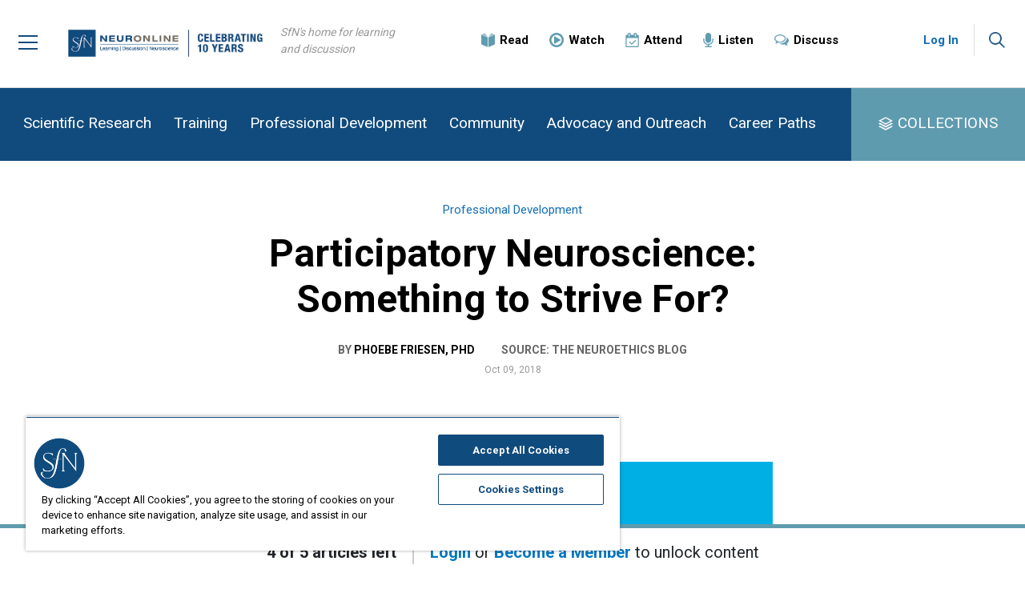

--- FILE ---
content_type: text/html; charset=utf-8
request_url: https://neuronline.sfn.org/professional-development/participatory-neuroscience-something-to-strive-for
body_size: 49335
content:

<html lang="en">
<head>
    
    <!-- CookiePro Cookies Consent Notice start for neuronline.sfn.org -->
    <script type="text/javascript" src="https://cookie-cdn.cookiepro.com/consent/&#39;760f75b9-29b1-4959-abf2-900a95e073e4&#39;/OtAutoBlock.js" ></script>
    <script src="https://cookie-cdn.cookiepro.com/scripttemplates/otSDKStub.js" type="text/javascript" charset="UTF-8" data-domain-script="760f75b9-29b1-4959-abf2-900a95e073e4"></script>
    <script type="text/javascript">
        function OptanonWrapper() { }
    </script>
    <!-- CookiePro Cookies Consent Notice end for neuronline.sfn.org -->
    <!-- adobedtm -->
    <script src="https://assets.adobedtm.com/175f7caa2b90/f691299e04ac/launch-46c1ed716cb0.min.js" async></script>
    <!-- adobedtm -->
    <meta charset="utf-8">
    <meta http-equiv="X-UA-Compatible" content="IE=edge">
    <meta name="viewport" content="width=device-width, initial-scale=1">
    <link rel="stylesheet" href="https://fonts.googleapis.com/css?family=Roboto:300,400,700|Open+Sans:400,700">
    
    <title>Participatory Neuroscience: Something to Strive For?</title>
    <meta name="pageID" content="06dd007b-9145-4623-baa5-ea2cb174ff25&fo=06dd007b-9145-4623-baa5-ea2cb174ff25">
    <meta name="keywords" content="neuroethics, neuroethics blog, participatory neuroscience, ethics of neuroscience, ethics of research, ethics in science, ethics of science, neuroscience ethics, participatory neuroscience, experimental design" />
    <meta name="description" content="In the last few decades, there has been an increasing push towards making science more participatory by engaging those who are part of or invested in the community that will be impacted by the research in the actual research process, from determining the questions that are worth asking, to contributing to experimental design, to communicating findings to the public." />

    <meta name="search_importance" content="Normal">
    <meta name="search_exclude" content="false">
    <meta property="og:url" content="https://neuronline.sfn.org/professional-development/participatory-neuroscience-something-to-strive-for" />
    <meta property="og:title" content="Participatory Neuroscience: Something to Strive For?" />
    <meta property="og:description" content="&lt;p&gt;In the last few decades, there has been an increasing push towards making science more participatory by engaging those who are part of or invested in the community that will be impacted by the research in the actual research process, from determining the questions that are worth asking, to contributing to experimental design, to communicating findings to the public.&lt;/p&gt;" />
    <meta property="og:image" content="https://neuronline.sfn.org/-/media/Project/Neuronline/Article-Images/Stock-Images/Science-Stock-Images/10.jpg" />

    <meta name="twitter:card" content="summary_large_image" />
    <meta name="twitter:title" content="Participatory Neuroscience: Something to Strive For?" />
    <meta name="twitter:description" content="&lt;p&gt;In the last few decades, there has been an increasing push towards making science more participatory by engaging those who are part of or invested in the community that will be impacted by the research in the actual research process, from determining the questions that are worth asking, to contributing to experimental design, to communicating findings to the public.&lt;/p&gt;" />
    <meta name="twitter:image" content="https://neuronline.sfn.org/-/media/Project/Neuronline/Article-Images/Stock-Images/Science-Stock-Images/10.jpg" />
    <meta name="primary_topic" content="Professional Development" />
    <meta name="topic" content="Professional Development" />
    <meta name="topic_path" content="Professional Development+">
    <meta name="type" content="Article" />
    <meta property="og:type" content="Article" />
    <meta name="author" content="Phoebe Friesen, PhD" />

    <meta name="primary_image" content="https://neuronline.sfn.org/-/media/Project/Neuronline/Article-Images/Stock-Images/Science-Stock-Images/10.jpg">


    <meta name="source_organization" content="The Neuroethics Blog">

    <meta name="audience" content="For Early Career, For Mid-Career, For Trainees" />

    <meta name="faq" content="NA Professional Development" />

    <meta name="publish_date" content="2018-10-09" />











    <link href="/assets/Neuronline/css/bootstrap.min.css" rel="stylesheet">
    <link href="/bundles/neuronlineStyles?v=YVOFc8sKR1fh2LEF68tQ2p9fs9LS--RNoRVk38fzkUc1" rel="stylesheet"/>

    <!--[if lt IE 9]>
        <script src="https://oss.maxcdn.com/html5shiv/3.7.3/html5shiv.min.js"></script>
        <script src="https://oss.maxcdn.com/respond/1.4.2/respond.min.js"></script>
    <![endif]-->
        <!-- Google Tag Manager -->
    <script>
    (function (w, d, s, l, i) {
        w[l] = w[l] || []; w[l].push({
            'gtm.start':
                new Date().getTime(), event: 'gtm.js'
        }); var f = d.getElementsByTagName(s)[0],
            j = d.createElement(s), dl = l != 'dataLayer' ? '&l=' + l : ''; j.async = true; j.src =
                'https://www.googletagmanager.com/gtm.js?id=' + i + dl; f.parentNode.insertBefore(j, f);
        })(window, document, 'script', 'dataLayer', 'GTM-NLFL2XK');</script>
    <!-- End Google Tag Manager -->
    <!-- CookiePro Cookies Consent Notice start for neuronline.sfn.org -->
    <script type="text/javascript" src="https://cookie-cdn.cookiepro.com/consent/&#39;760f75b9-29b1-4959-abf2-900a95e073e4&#39;/OtAutoBlock.js"></script>
    <script src="https://cookie-cdn.cookiepro.com/scripttemplates/otSDKStub.js" type="text/javascript" charset="UTF-8" data-domain-script="760f75b9-29b1-4959-abf2-900a95e073e4"></script>
    <script type="text/javascript">
        function OptanonWrapper() { }
    </script>
    <!-- CookiePro Cookies Consent Notice end for neuronline.sfn.org -->

    <script src="https://ajax.googleapis.com/ajax/libs/jquery/1.12.4/jquery.min.js"></script>
    <link href="/sfn-favicon.ico" rel="shortcut icon" type="image/x-icon" />
    <link href="/sfn-apple-touch-icon-180x180.png" rel="apple-touch-icon" />
    <link href="/sfn-touch-icon-192x192.png" rel="icon" sizes="192x192" />
    <link href="/sfn-touch-icon-32x32.png" rel="icon" sizes="32x32" />
    <script src="/bundles/neuronlineScripts?v=F9iAjMx5MemGulS5r97e4DFKJoVv2R3g_E2tNUrOep01"></script>

</head>
<body>
    <div class="main-wrapper">
        <div class="overlay hidden"></div>
        <p class="skip"><a href="#skip">Skip Navigation</a></p>

            <!-- Google Tag Manager (noscript) -->
    <noscript>
        <iframe src="https://www.googletagmanager.com/ns.html?id=GTM-NLFL2XK"
                height="0" width="0" style="display:none;visibility:hidden"></iframe>
    </noscript>
    <!-- End Google Tag Manager (noscript) -->


<div class="main-header affix">

    <!-- Mobile menu -->
    <div class="main-menu-pane slide">
            <div class="header-account-mobile">
                <a href="/account/login?redir=https://neuronline.sfn.org/professional-development/participatory-neuroscience-something-to-strive-for" class="header-account-action-btn loggedout">Log In</a>
            </div>
        <ul class="primary-nav-links nav-level1">
                <li class="primary-link">
<a href="https://neuronline.sfn.org/scientific-research" >Scientific Research</a>                </li>
                <li class="primary-link">
<a href="https://neuronline.sfn.org/training" >Training</a>                </li>
                <li class="primary-link">
<a href="https://neuronline.sfn.org/professional-development" >Professional Development</a>                </li>
                <li class="primary-link">
<a href="https://neuronline.sfn.org/community" >Community</a>                </li>
                <li class="primary-link">
<a href="https://neuronline.sfn.org/advocacy-and-outreach" >Advocacy and Outreach</a>                </li>
                <li class="primary-link">
<a href="https://neuronline.sfn.org/career-paths" >Career Paths</a>                </li>
        </ul>
        <ul class="collection-nav-links nav-level1" id="main-menu">
                <li class="collection-link">
<a href="https://neuronline.sfn.org/collections" ><img src="https://neuronline.sfn.org/-/media/Project/Neuronline/Icons/icn-collection-blue.png?h=46&amp;w=48&amp;la=en&amp;hash=5275DA072A50FFE99E3FAFD735698437276025B8" class="nav-image" alt="Image of three blue squares stacked vertically to look like pages." />                        <span class="nav-label"> Collections</span>
</a>                </li>
                            <li class="general-link">
<a href="https://neuronline.sfn.org/collection/advice-for-sfns-annual-meeting" >Advice For Annual Meeting</a>                </li>
                <li class="general-link">
<a href="https://neuronline.sfn.org/collection/think-alike" >Think Alike?: A Neuronline Podcast</a>                </li>
        </ul>
        <ul class="secondary-nav-links nav-level1">
                <li class="secondary-link">
<a href="https://neuronline.sfn.org/read" ><img src="https://neuronline.sfn.org/-/media/Project/Neuronline/Icons/icn-read-blue.png?h=48&amp;w=46&amp;la=en&amp;hash=86E8DBA54E19466F4440795B383D164D9C4B7170" class="nav-image" alt="image of an open book" />                        <span class="nav-label">Read</span>
</a>                </li>
                <li class="secondary-link">
<a href="https://neuronline.sfn.org/watch" ><img src="https://neuronline.sfn.org/-/media/Project/Neuronline/Icons/icn-watch-blue.png?h=48&amp;w=48&amp;la=en&amp;hash=F07F6AFEBFFFACA4AC499D66006591D91A7DD5A1" class="nav-image" alt="image of a play button: a triangle inside a circle" />                        <span class="nav-label">Watch</span>
</a>                </li>
                <li class="secondary-link">
<a href="https://neuronline.sfn.org/attend" ><img src="https://neuronline.sfn.org/-/media/Project/Neuronline/Icons/icn-attend-blue.png?h=48&amp;w=46&amp;la=en&amp;hash=FCDF3EA4139743F7DE88419640E421DC74FAD00B" class="nav-image" alt="an image of a calendar with a check mark signifying events to attend" />                        <span class="nav-label">Attend</span>
</a>                </li>
                <li class="secondary-link">
<a href="https://neuronline.sfn.org/listen" ><img src="https://neuronline.sfn.org/-/media/Project/Neuronline/Icons/icn-listen-blue.png?h=48&amp;w=34&amp;la=en&amp;hash=A8089171D37FD4CAD5C3F62A3F879C38E81488B0" class="nav-image" alt="image of a blue microphone " />                        <span class="nav-label">Listen</span>
</a>                </li>
                <li class="secondary-link">
<a href="https://neuronline.sfn.org/collection/discussion-collection" ><img src="https://neuronline.sfn.org/-/media/Project/Neuronline/Icons/icn-discuss-blue.png?h=38&amp;w=48&amp;la=en&amp;hash=F106A5112495F7622156E91ACD686759732C8524" class="nav-image" alt="Image of two overlapping dialogue bubbles." />                        <span class="nav-label">Discuss</span>
</a>                </li>
        </ul>
        <ul class="general-nav-links nav-level1">
                <li class="general-link">
<a href="https://neuronline.sfn.org/about-neuronline" >About Neuronline</a>                </li>
                <li class="general-link">
<a href="https://www.sfn.org/meetings/virtual-events" target="|Custom" >SfN Events Calendar</a>                </li>
                <li class="general-link">
<a href="https://neuronline.sfn.org/community-leaders-program" >Community Leaders Program</a>                </li>
                <li class="general-link">
<a href="https://neuronline.sfn.org/faq" >FAQ</a>                </li>
                <li class="general-link">
<a href="https://neuronline.sfn.org/write-for-us" >Write for Us</a>                </li>
                <li class="general-link">
<a href="mailto:neuronline@sfn.org" >Contact Us</a>                </li>
        </ul>
    </div>
    <!-- END Mobile menu -->

    <div class="header-inner-wrapper">

        <div class="header-menu">
            <button type="button" class="menu-link collapsed">
                <span class="icn-menu"></span>
            </button>
        </div><!-- END .header-menu -->

        <div class="header-logo">
<a href="https://neuronline.sfn.org/" title="Neuronline" ><img src="https://neuronline.sfn.org/-/media/Project/Neuronline/Logo/logo-neuronline-10yr---F.png?h=135&amp;w=547&amp;la=en&amp;hash=0F629333F39150A999ACDC48AEC5F16BA8C91B94" alt="Neuronline logo" /></a>        </div>


        <div class="header-tagline">
            SfN's home for learning and discussion
        </div>

        <div class="secondary-navigation">
            <div class="secondary-navigation-inner">

                <ul class="nav navbar-nav">
                        <li class="">
<a href="https://neuronline.sfn.org/read" ><img src="https://neuronline.sfn.org/-/media/Project/Neuronline/Icons/icn-read-blue.png?h=48&amp;w=46&amp;la=en&amp;hash=86E8DBA54E19466F4440795B383D164D9C4B7170" class="nav-image" alt="image of an open book" /><span class="nav-label">Read</span>
</a>                        </li>
                        <li class="">
<a href="https://neuronline.sfn.org/watch" ><img src="https://neuronline.sfn.org/-/media/Project/Neuronline/Icons/icn-watch-blue.png?h=48&amp;w=48&amp;la=en&amp;hash=F07F6AFEBFFFACA4AC499D66006591D91A7DD5A1" class="nav-image" alt="image of a play button: a triangle inside a circle" /><span class="nav-label">Watch</span>
</a>                        </li>
                        <li class="">
<a href="https://neuronline.sfn.org/attend" ><img src="https://neuronline.sfn.org/-/media/Project/Neuronline/Icons/icn-attend-blue.png?h=48&amp;w=46&amp;la=en&amp;hash=FCDF3EA4139743F7DE88419640E421DC74FAD00B" class="nav-image" alt="an image of a calendar with a check mark signifying events to attend" /><span class="nav-label">Attend</span>
</a>                        </li>
                        <li class="">
<a href="https://neuronline.sfn.org/listen" ><img src="https://neuronline.sfn.org/-/media/Project/Neuronline/Icons/icn-listen-blue.png?h=48&amp;w=34&amp;la=en&amp;hash=A8089171D37FD4CAD5C3F62A3F879C38E81488B0" class="nav-image" alt="image of a blue microphone " /><span class="nav-label">Listen</span>
</a>                        </li>
                        <li class="">
<a href="https://neuronline.sfn.org/collection/discussion-collection" ><img src="https://neuronline.sfn.org/-/media/Project/Neuronline/Icons/icn-discuss-blue.png?h=38&amp;w=48&amp;la=en&amp;hash=F106A5112495F7622156E91ACD686759732C8524" class="nav-image" alt="Image of two overlapping dialogue bubbles." /><span class="nav-label">Discuss</span>
</a>                        </li>
                </ul>

            </div>
        </div><!-- END .secondary-navigation -->

            <div class="header-account">
                <div class="header-account-actions">
                    <a href="/account/login?redir=https://neuronline.sfn.org/professional-development/participatory-neuroscience-something-to-strive-for" class="header-account-action-btn loggedout">Log In</a>
                </div>
            </div>

        <div class="header-search">
            <button type="button" class="search-link collapsed">
                <span class="icn-search"></span>
            </button>

            <div class="header-search-pane hidden">
                <div class="container">
                    <div class="header-search-pane-inner">
                        <div class="input-group">
                            <form method="get" action="https://neuronline.sfn.org/search" class="search-box-form">
                                <input type="text" id="sitesearch" name="q" class="form-control input-lg" placeholder="Search Neuronline">
                                <span class="input-group-btn">
                                    <button type="submit" class="btn btn-search btn-lg"><img src="/assets/images/Neuronline/icn-search.png" alt="Search"></button>
                                </span>
                            </form>
                        </div>
                    </div>
                </div>
            </div>
        </div>
    </div><!-- END .container -->

</div><!-- END .main-header -->

        <div id="skip" class="main-content">
            <div class="wrap">
                <div class="page-content">
                    <div class="main-navigation">
    <div class="">
        <div class="main-navigation-inner">

            <ul class="nav navbar-nav nav-level-1 primary-nav">
                    <li class="">
<a href="https://neuronline.sfn.org/scientific-research" >Scientific Research</a>                    </li>
                    <li class="">
<a href="https://neuronline.sfn.org/training" >Training</a>                    </li>
                    <li class="">
<a href="https://neuronline.sfn.org/professional-development" >Professional Development</a>                    </li>
                    <li class="">
<a href="https://neuronline.sfn.org/community" >Community</a>                    </li>
                    <li class="">
<a href="https://neuronline.sfn.org/advocacy-and-outreach" >Advocacy and Outreach</a>                    </li>
                    <li class="">
<a href="https://neuronline.sfn.org/career-paths" >Career Paths</a>                    </li>
            </ul>

            <ul class="nav navbar-nav nav-level-1 utility-nav">
                <li class="dropdown">
                    <a href="/collections" class="dropdown-toggle">COLLECTIONS</a>
                </li>
            </ul>

        </div>
    </div>
</div><!-- END .main-navigation --><script src="/assets/neuronline/js/slideshow.js" type="text/javascript"></script>

<div class="article-content">
    <div class="container">
        
        <script src="/assets/neuronline/js/slideshow.js" type="text/javascript"></script>

<div class="row">
    <div class="col-xl-8 offset-xl-2 col-lg-9 offset-lg-1 column-main article-header">
            <div class="topic">
                <a href="https://neuronline.sfn.org/professional-development">Professional Development</a>
            </div>
        <h1 class="article-title">Participatory Neuroscience: Something to Strive For?</h1>
        
    <div class="article-citation">
        <ul>
                <li class="author">
                    By <a href="https://neuronline.sfn.org/bio/p/phoebe-friesen">Phoebe Friesen, PhD</a>
                </li>
                            <li class="source">Source: <span class="strong">The Neuroethics Blog</span></li>
        </ul>
                <div class="date">Oct 09, 2018</div>

    </div>

        
    </div>
</div>
<div class="row">
    <div class="col-xl-12 article-hero article-hero">
        <div class="hero-content">
            <img height="367" alt="Scientific Image" width="650" src="https://neuronline.sfn.org/-/media/Project/Neuronline/Article-Images/Stock-Images/Science-Stock-Images/10.jpg" style="margin: 0px auto;" />
            
        </div>
    </div>
</div>
<div class="row">
    <div class="article-body">
        <!-- UPDATE THIS ACCOUNT BEFORE DEVELOPMENT -->
<script type="text/javascript" src="//s7.addthis.com/js/300/addthis_widget.js#pubid=ra-53d937761c013c09"></script>
        
<p>In the last few decades, there has been an increasing push towards making science more participatory by engaging those who are part of or invested in the community that will be impacted by the research in the actual research process, from determining the questions that are worth asking, to contributing to experimental design, to communicating findings to the public. Some of this push stems from the recognition that <a href="https://press.princeton.edu/titles/4575.html" target="_blank">research is always value-laden</a> and that the values guiding science have long been those of an elite and unrepresentative few. This push also has roots in <a href="https://philpapers.org/rec/WYLWSM" target="_blank">feminist standpoint theory</a>, which recognizes the way in which marginalized individuals may have an epistemic advantage when it comes to identifying problematic assumptions within a relevant knowledge project. Additionally, <a href="https://www.ncbi.nlm.nih.gov/pmc/articles/PMC1449329/" target="_blank">many have noted</a> how including the voices of those likely to be impacted by research can support the process itself (e.g. by identifying meaningful outcome measures). As a result, participatory research is becoming widely recognized as having both ethical and epistemic advantages. The field of neuroscience, however, which takes the brain as its primary target of investigation, has been slow to take up such insights. Here, I outline five stages of participatory research and the uptake of neuroscientific research in each, discuss the challenges and benefits of engaging in such research, and suggest that the field has an obligation, particularly in some cases, to shift towards more participatory research.</p>
<p>The first and lowest stage of participatory research is represented by most scientific projects, in which all power and decision-making lies in the hands of the investigators. The <a href="https://www.ncbi.nlm.nih.gov/pubmed/25862263" target="_blank">vast majority of neuroscientific research</a> takes place at this stage of participation.</p>
<p>The second stage is best exemplified by <a href="https://www.nature.com/articles/nn1010-1151" target="_blank">citizen science</a> projects, in which the parameters of a research project are established by investigators and then the content of the project is filled in by many non-scientists. In some cases, there are opportunities for participants to become more involved (and even to be given credit for discoveries and publications), but this <a href="https://www.ncbi.nlm.nih.gov/pubmed/21516084" target="_blank">does not always occur</a>. There is a significant amount of neuroscientific research taking place at this stage, often in the form of games that allow investigators to crowdsource many hours of tasks related to identification that the human eye can perform better than algorithms (e.g. <a href="https://eyewire.org/explore" target="_blank">EyeWire</a>, <a href="https://www.mozak.science/landing" target="_blank">Mozak</a>). Research at this stage can also be derived from <a href="https://blogs.plos.org/citizensci/2016/04/22/science-behind-wecurealz-citizen-science-alzheimers/" target="_blank">social networks for patients</a> that collect vast quantities of data recorded by preferences (e.g. <a href="https://www.patientslikeme.com/" target="_blank">PatientsLikeMe</a>).</p>
<p>The third stage gives some say to those who are impacted by the science, offering those impacted by the research an opportunity to shape the data set being collected, through their words or interpretations of their own experiences, or through commenting on the research design before it is implemented. Some neuroscientific research takes place at this stage, particularly that which involves <a href="https://scholar.harvard.edu/awidge/publications/brain-computer-interface-based-control-closed-loop-brain-stimulation-attitudes" target="_blank">qualitative data</a> or <a href="https://link.springer.com/article/10.1007/s11126-015-9364-4" target="_blank">community consultation</a>.</p>
<p>The fourth stage can be found in methodologies such as critical participatory action research and community-based participatory research, in which a community contributes to the research design from start to finish and is given ownership of data and authority over how that data is communicated to others. Central to this stage is the premise that power is shared between scientists and community members throughout the entire research process. This form of research appears to be very rare within neuroscience. <a href="http://openaccess.uoc.edu/webapps/o2/handle/10609/54784" target="_blank">One neuroscientific project</a> which investigates the influence of colors on learning resembles these models in some ways and was inspired by and continues to involve high school students from Catalonia.</p>
<p>The fifth and final stage of participatory research is exemplified by user-led research, in which a scientific project is entirely conducted by individuals outside of industry or the academy (e.g. <a href="http://www.survivor-research.com/" target="_blank">survivor research</a> in mental health). I have found no examples of research within neuroscience that takes place at this stage.</p>
<p>Taking this all into account, it looks like neuroscience is not very participatory, and when it is, the community members&rsquo; role is primarily as free laborers. Why might this be the case? Part of the answer is likely to be the many challenges that participatory research involves, some of which are unique to the field of neuroscience and some of which are seen across scientific endeavors. Those unique to neuroscience include the background and technical knowledge required, the expensive tools involved that are difficult to attain and operate, and the hype that frequently surrounds <a href="https://link.springer.com/article/10.1007/s11126-015-9364-4" target="_blank">findings within the field</a>. Similarly, there is often a significant distance between neuroscientific research and the communities that might be impacted by that research, making applications or implications of the research less easy to foresee or understand. This distance might also mean that only a small subset of the population is interested in engaging in participatory neuroscientific research or that there is a greater risk of &ldquo;wandering terminology,&rdquo; which occurs when terms used in one epistemic realm are <a href="http://mitpress.universitypressscholarship.com/view/10.7551/mitpress/9780262035484.001.0001/upso-9780262035484-chapter-011" target="_blank">misapplied within another</a>.</p>
<p>There are also several structural challenges that prevent researchers, in any field, from engaging in participatory research. Funding structures may not support these forms of research, especially since building relationships with impacted communities and engaging in this form of research can take a <a href="https://www.ncbi.nlm.nih.gov/pmc/articles/PMC4117163/" target="_blank">significant amount of time</a>. Relatedly, reward systems within institutions, including the pressure to publish and bring in funding, <a href="https://www.ncbi.nlm.nih.gov/pubmed/24904347" target="_blank">can deter investigators</a> from engaging in participatory research and from sharing data, decision-making power, or publications with additional collaborators. Additionally, systems of research oversight (e.g. IRBs, RECs), which are not constructed on the basis of participatory research, are often <a href="http://journals.sagepub.com/doi/10.1177/1077800407308220" target="_blank">unable</a> or <a href="http://journals.sagepub.com/doi/abs/10.1177/0964663916677561?journalCode=slsa" target="_blank">uninterested</a> in accommodating research which frequently cannot be entirely specified in advance and includes individuals from outside of academia in data collection and analysis.</p>
<p>Additional challenges to engaging in participatory research are epistemic, including the <a href="https://www.ncbi.nlm.nih.gov/pubmed/26508347" target="_blank">risks of self-selection bias</a> and collecting variable data in citizen science projects. It is also not unusual for investigators and those impacted by research to be interested in different kinds of research questions and to have <a href="http://journals.sagepub.com/doi/abs/10.1177/0162243909337121" target="_blank">different expectations</a> related to what good research looks like. Ethical challenges arise as well, including the risk of engaging in tokenism, where participants are merely invited to participate <a href="https://link.springer.com/article/10.1007/s11126-015-9364-4" target="_blank">in a symbolic sense</a>, or failing to fully inform the community regarding <a href="https://www.ncbi.nlm.nih.gov/pubmed/25905809" target="_blank">how their contributions are being used or sold</a> (e.g. <a href="www.lumosity.com" target="_blank">Lumosity</a>) especially since &ldquo;the allure of participation in a scientific study [can] be <a href="https://journals.plos.org/plosmedicine/article?id=10.1371/journal.pmed.1001328" target="_blank">used as a Trojan horse</a> to entice individuals to part with information they might not otherwise volunteer.&rdquo;</p>
<p>Given these challenges, it is hard not to ask: why bother? Are there good reasons that neuroscience should strive to be more participatory, or should it simply continue as is, reaping the rewards of participation when humans can outperform algorithms, but otherwise remaining within the ivory tower?</p>
<p>An answer to this question requires a look at the benefits that participatory research can produce, which are largely captured by <a href="https://www.ncbi.nlm.nih.gov/pmc/articles/PMC3832061/" target="_blank">three Rs</a>: Rigor, Relevance, and Reach. Participatory research enhances scientific rigor through encouraging both reflection and transparency during the process; community members may also contribute to the identification of assumptions and issues, including those stemming from various conflicts of interest. Participatory research can also increase the relevance of research, because topics neglected in mainstream research are more likely to be taken up and results that will directly benefit those impacted by the investigation are often pursued. Finally, the reach of the knowledge is expanded, in the community may have the ability to access people or places that scientists could not, both during recruitment and during the transmission of results, which can lead to both larger and more diverse data sets, which in turn, <a href="https://mitpress.mit.edu/books/extraordinary-science-and-psychiatry" target="_blank">improves generalizability</a>.</p>
<p>Taking these benefits into account, it appears that the field of neuroscience has a lot to gain from including more non-investigators in the research process, not just during data collection, but while asking larger questions regarding methodologies and goals. Keeping in mind the challenges discussed above, it is likely that some neuroscientific projects are better off remaining in the halls of the academy, but particularly in cases where neuroscientific research involves vulnerable communities or when a drug or device is being developed for clinical application, significant benefits may result from engaging in participatory research (e.g. through ensuring that an intervention meets the needs of its users). Within participatory research, misleading assumptions can be identified and excluded early on, applications of the science can be kept in mind throughout the process, and scientists can be given the opportunity to learn what matters most to the individuals impacted by their work. This shift will require buy-in not only from investigators, but also from institutions and regulators, who often restrict participatory research through reward systems and systems of oversight that are based on a narrow conception of what constitutes science.</p>
<p><em>This post is reprinted with permission and originally appeared on&nbsp;</em><a href="http://www.theneuroethicsblog.com/" target="_blank">The Neuroethics Blog</a><em>, hosted by the Center for Ethics, Neuroethics Program at Emory University.</em></p>
        
        
        
    <div id="endcontentpixel" style="height: 1px;"></div>
    <div class="article-author">
        <h3>About the Contributor</h3>

            <div class="author-item">
                <div class="image">
                    <img src="https://neuronline.sfn.org/-/media/Project/Neuronline/Bio-Images/Rectangle/Phoebe-Friesen.jpg?h=150&amp;w=120&amp;la=en&amp;hash=F69E75234D15C7D767B428CF5A04768105839E0F" alt="Phoebe Friesen" />
                </div>
                <div class="content">
                    <div class="name">
                        <a href="https://neuronline.sfn.org/bio/p/phoebe-friesen">
                            Phoebe Friesen, PhD
                        </a>
                    </div>
                    <div class="biography">
                        Phoebe Friesen is a postdoctoral fellow at the Ethox Centre at the University of Oxford.

                    </div>
                </div>
            </div>
    </div>

    </div>
</div>

    </div>
</div>
<div class="clearfix"></div>﻿


<div class="background-primary">
    
    <div class="content-container-grid">
        <div class="container">
            <div class="content-container-grid-wrapper">

                <div class="container-header">
                    <div class="header">
                        <h2>More in Professional Development</h2>
                    </div>
                    <div class="action">
                        <a href="https://neuronline.sfn.org/professional-development" class="btn btn-primary">MORE</a>
                    </div>
                </div>

                <div class="col-main-wrapper">
                    <ul class="article-list">
                            <li>
                                <div class="item-article">
                                    <div class="thumb ">
                                        <a href="https://neuronline.sfn.org/professional-development/how-to-navigate-neuronline"><img src="https://neuronline.sfn.org/-/media/Project/Neuronline/Article-Images/Professional-Development/2024/242609-navigate-nol.jpg?h=423&amp;w=750&amp;la=en&amp;hash=1F0D0A9102A86973D9627D5F562ECE838CC9AD82" alt="thumbnail image" /></a>
                                    </div>
                                    <div class="content">
                                        <div class="title">
                                            <a href="https://neuronline.sfn.org/professional-development/how-to-navigate-neuronline">How to Navigate Neuronline</a>
                                        </div>
                                    </div>
                                </div>
                            </li>
                            <li>
                                <div class="item-article">
                                    <div class="thumb ">
                                        <a href="https://neuronline.sfn.org/professional-development/what-is-neuronline"><img src="https://neuronline.sfn.org/-/media/Project/Neuronline/Article-Images/Professional-Development/2024/242609-what-is-nol1.jpg?h=423&amp;w=750&amp;la=en&amp;hash=8BDA461E63765F8D344690336D203A8123C4CB62" alt="Professionals looking at work laptop" /></a>
                                    </div>
                                    <div class="content">
                                        <div class="title">
                                            <a href="https://neuronline.sfn.org/professional-development/what-is-neuronline">What is Neuronline?</a>
                                        </div>
                                    </div>
                                </div>
                            </li>
                            <li>
                                <div class="item-article">
                                    <div class="thumb audio">
                                        <a href="https://neuronline.sfn.org/professional-development/mentoring-up"><img src="https://neuronline.sfn.org/-/media/Project/Neuronline/Article-Images/Professional-Development/2025/20252910ThinkAlikeThumbnailTemplate-ep9.png?h=423&amp;w=750&amp;la=en&amp;hash=B3C5B5C0847D3DD4832B88321063A0AB4B9B46F8" alt="Think Alike Episode 9 thumbnail" /></a>
                                    </div>
                                    <div class="content">
                                        <div class="title">
                                            <a href="https://neuronline.sfn.org/professional-development/mentoring-up">“Think Alike?” Episode 9: Mentoring Up </a>
                                        </div>
                                    </div>
                                </div>
                            </li>
                    </ul>

                </div>
            </div>
        </div>

    </div>

</div>    <div class="free-articles">
        <div class="countercontainer countercontaineranimate" style="">
            <div class="countercontent-main">
                <div class="countercontent">
                    <div class="articlecounter">
                        <span class="js-articlesLeftCount">4</span> of 5 articles left
                    </div>
                    <div class="loginjoin">
                        
                        <a href="https://neuronline.sfn.org/account/login?redir=https://neuronline.sfn.org/professional-development/participatory-neuroscience-something-to-strive-for" >Login</a>
                        or
                        <a href="https://www.sfn.org/membership/become-a-member?redir=https://neuronline.sfn.org/professional-development/participatory-neuroscience-something-to-strive-for" >Become a Member</a>
                        to unlock content
                    </div>
            </div>
        </div>
    </div>
</div>

                </div>
            </div>
        </div>
        <div class="main-footer">

    <div class="footer-content">

        <div class="footer-content-top">
            <div class="container">
                <div class="row">
                    <div class="col-md-4 footer-actions">
                        <div class="footer-logo">
<a href="https://neuronline.sfn.org/" title="Neuronline" ><img src="https://neuronline.sfn.org/-/media/Project/Neuronline/Logo/logo-neuronline-10yr---C.png?h=135&amp;w=322&amp;la=en&amp;hash=E58E1CA10ABDBF3FE9BFC9A141AD266CBAD64A16" alt="Neuronline footer 10 year anniversary logo" /></a>                        </div>
                    </div>
                    <div class="col-md-6 offset-md-1 footer-links">
                        <ul>
                                <li>
<a href="https://neuronline.sfn.org/about-neuronline" >About Neuronline</a>                                </li>
                                <li>
<a href="https://www.sfn.org/meetings/virtual-events" target="|Custom" >SfN Events Calendar</a>                                </li>
                                <li>
<a href="https://neuronline.sfn.org/faq" >FAQ</a>                                </li>
                                <li>
<a href="mailto:neuronline@sfn.org" >Contact Us</a>                                </li>
                                <li>
<a href="https://neuronline.sfn.org/write-for-us" >Write for Us</a>                                </li>
                                <li>
<a href="https://www.sfn.org/Utility-Nav-Forms/Accessibility-Policy" >Accessibility Policy</a>                                </li>
                                <li>
<a href="https://www.sfn.org/Utility-Nav-Forms/Disclaimer" >Disclaimer</a>                                </li>
                                <li>
<a href="javascript:window.open(&#39;https://www.sfn.org/Utility-Nav-Forms/Privacy Notice&#39;);" >Privacy Notice</a>                                </li>
                            <li>
                                <button id="ot-sdk-btn" class="ot-sdk-show-settings" style="border: none;background-color: initial;font-size: inherit;padding: unset;color: #5f5f5f;">Manage Cookies</button>
                            </li>
                        </ul>
                    </div>
                </div>
            </div>
        </div><!-- END .footer-content-top -->

        <div class="footer-content-bottom">
            <div class="container">
                <div class="divider"></div>
                <div class="row">
                    <div class="col-md-7 footer-organization-logo">
<a href="https://www.sfn.org" ><img src="https://neuronline.sfn.org/-/media/Project/Neuronline/Logo/logo-sfn-tagline.png?h=130&amp;w=950&amp;la=en&amp;hash=A18427CF70DBA2EC4DB8D54A3E3574C5C481E410" alt="SfN logo with &quot;SfN&quot; in a blue box next to Society for Neuroscience in red text and the SfN tag line that reads &quot;Advancing the understanding of the brain and nervous system&quot;" /></a>                    </div>
                    <div class="col-md-5 footer-social">
                        <h6>Follow SfN</h6>
                        <ul>
                                <li>
<a href="https://bsky.app/profile/neuronline.sfn.org" target="_blank" rel="noopener noreferrer" ><img src="https://neuronline.sfn.org/-/media/Project/SfNOrg/Link-Menus/Social-Links/sfn-bluesky.png?h=68&amp;w=68&amp;la=en&amp;hash=D3DB310BC0213E06009E620C6F2E9BADCFB80C6E" alt="BlueSky logo" /></a>                                </li>
                                <li>
<a href="https://www.threads.net/@neuronline.sfn" target="_blank" rel="noopener noreferrer" ><img src="https://neuronline.sfn.org/-/media/Project/SfNOrg/Link-Menus/Social-Links/sfn-threads.png?h=68&amp;w=68&amp;la=en&amp;hash=A031F7AA6F1A515A63A144226C7154D3C47B4124" alt="Threads logo" /></a>                                </li>
                                <li>
<a href="https://twitter.com/NeuronlineSfN/" target="_blank" rel="noopener noreferrer" ><img src="https://neuronline.sfn.org/-/media/Project/Neuronline/Icons/icn-x.png?h=68&amp;w=67&amp;la=en&amp;hash=E6EE0F11BD6842E2612465B3306B0A5FE6E067CF" alt="X Logo" /></a>                                </li>
                                <li>
<a href="https://www.linkedin.com/company/30745" target="_blank" rel="noopener noreferrer" ><img src="https://neuronline.sfn.org/-/media/Project/Neuronline/Icons/icn-linkedin.png?h=68&amp;w=68&amp;la=en&amp;hash=AE6AD004B0DA2862F24071276260236CF7D3D180" alt="image of linkedin logo" /></a>                                </li>
                                <li>
<a href="http://www.facebook.com/societyforneuroscience" target="_blank" rel="noopener noreferrer" ><img src="https://neuronline.sfn.org/-/media/Project/Neuronline/Icons/icn-facebook.png?h=68&amp;w=68&amp;la=en&amp;hash=140BE87C29D0837D7B917AC09BBD9AD482230CFC" alt="Image of the Facebook logo" /></a>                                </li>
                                <li>
<a href="https://www.instagram.com/neuronline.sfn" target="_blank" rel="noopener noreferrer" ><img src="https://neuronline.sfn.org/-/media/Project/Neuronline/Icons/icn-instagram.png?h=68&amp;w=68&amp;la=en&amp;hash=A5BCE42138D5A3F637A54DE5CE540535680D6D93" alt="Image of the instagram logo" /></a>                                </li>
                                <li>
<a href="http://www.youtube.com/sfnvideo" target="_blank" rel="noopener noreferrer" ><img src="https://neuronline.sfn.org/-/media/Project/Neuronline/Icons/icn-youtube.png?h=68&amp;w=68&amp;la=en&amp;hash=B9F2734A050EBB810C3C57BB09C2900636F9F02D" alt="image of youtube logo" /></a>                                </li>
                                <li>
<a href="https://neuronline.sfn.org/rss" ><img src="https://neuronline.sfn.org/-/media/Project/Neuronline/Icons/icn-rss.png?h=68&amp;w=68&amp;la=en&amp;hash=AB699B9E65F57437E32685F675EEC4650BC65ECE" alt="RSS symbol" /></a>                                </li>
                        </ul>
                    </div>
                </div>
            </div>
        </div><!-- END .footer-content-bottom -->

        <div class="footer-content-bottom">
            <div class="container">
                <div class="footer-address">
                    <span class="footer-address-address">1121 14th Street NW, Suite 1010, Washington, DC 20005</span> <span class="footer-address-phone">(202) 962-4000 | 1-888-985-9246</span>
                </div>
                <div class="footer-copyright">
                    <p>Copyright © 2025 Society for Neuroscience</p>
                </div>

            </div>
        </div><!-- END .footer-content-bottom -->

    </div><!-- END .footer-content -->

</div><!-- END .main-footer -->
    </div>

    <script>

        /* Adds dropshadow to fixed header when scrolling */
        $(window).scroll(function () {
            var scroll = $(window).scrollTop();

            if (scroll >= 60) {
                $(".main-header").addClass("scroll");
            }
            if (scroll <= 60) {
                $(".main-header").removeClass("scroll");
            }
        });

        /* Hamburger menu */
        $('.menu-link').click(function () {
            $('.menu-link').toggleClass('collapsed');
            $('.overlay').toggleClass('hidden');
            $('.main-menu-pane').toggleClass('slide');
            $('body').toggleClass('noscroll');
        });
        $('.overlay').click(function () {
            $('.menu-link').toggleClass('collapsed');
            $('.overlay').toggleClass('hidden');
            $('.main-menu-pane').toggleClass('slide');
            $('body').toggleClass('noscroll');
        });

        /* Collections menu */
        $('.utility-nav .dropdown').click(function () {
            $('.utility-nav .dropdown-menu').toggleClass('hidden');
            $('.utility-nav .dropdown').toggleClass('active');
        });

        $(document).ready(function () {
            var loggedIn = false;

            //Scroll to article filter
            var pageUrl = window.location.href;
            var topic = pageUrl.indexOf('?');
            if (topic > 0) {
                topic += 7;

                var selection = pageUrl.substring(topic);
                if (selection.length != 0) {
                    const id = 'filter-top';
                    const yOffset = -100;
                    const element = document.getElementsByClassName(id)[0];
                    if (element != null) {
                        const y = element.getBoundingClientRect().top + window.pageYOffset + yOffset;

                        window.scrollTo({ top: y, behavior: 'smooth' });
                    }

                }
            }

            //End Scroll to article filter

            /* Search toggle */
            $('.search-link').click(function () {
                $('.search-link').toggleClass('collapsed');
                $('.header-search-pane').toggleClass('hidden');
                $('body').toggleClass('noscroll');
                $('#sitesearch').focus();
            });

            $('#memberdirectorysearch').on('keypress', function (event) {
                if (event.keyCode == 13) {
                    $('.js-search-button').click();
                }
            });

            $('#sitesearchInput').on('keypress', function (event) {
                if (event.keyCode == 13) {
                    $('.js-search-button').click();
                }
            });

            $('.js-search-button').click(function () {
                val = $(this).closest('.js-search').find('input').val();
                if (!val) {
                    return;
                }
                redirectWithQuery($(this), val);
            });

            /* Member Directory button */
            $('.uber-memberdirectory-btn').click(function () {
                $('#memberdirectorysearch').focus();
            });

            $(function () {
                $('.uber-memberdirectory-btn').click(function () {
                    setTimeout(function () { $('#memberdirectorysearch').focus(); }, 0);
                });
                $('.dropdown input[type=text]').click(function (e) {
                    e.stopPropagation();
                });
                $('.uber-memberdirectory .dropdown-menu').click(function (e) {
                    e.stopPropagation();
                });
            });

            if (loggedIn) {
                $('a').each(function () {
                    var href = $(this).attr('href');
                    if (href) {
                        try {
                            var url = new URL(href);
                            var regex = /.*community.sfn.org|stage-sfn.community.n4m.net/;
                            if (url.hostname.match(regex)) {
                                url.searchParams.set("forceLogin", "true");
                                $(this).attr('href', url.href);
                            }
                        }
                        catch (e) {
                            console.log(e);
                        }
                    }
                });
            }
        });

    </script>
</body>
</html>

--- FILE ---
content_type: text/css; charset=utf-8
request_url: https://neuronline.sfn.org/bundles/neuronlineStyles?v=YVOFc8sKR1fh2LEF68tQ2p9fs9LS--RNoRVk38fzkUc1
body_size: 72333
content:
.main-header{background:#fff;border-bottom:1px solid #ddd;height:110px}.main-header.affix{position:fixed;top:0;width:100%;z-index:1100}.main-header.scroll{box-shadow:0 0 8px rgba(0,0,0,.25)}.main-header>.container{position:relative}.header-menu{position:absolute;left:0;top:20px}.main-header .menu-link{padding:21px 23px;border:none}.main-header .menu-link.collapsed{background:#fff}.main-header .collapsed .icn-menu{display:inline-block;vertical-align:middle;width:24px;height:24px;background:url("/assets/images/neuronline/icn-menu.png") no-repeat 0 50%;background-size:24px auto}.main-header .icn-menu{display:inline-block;vertical-align:middle;width:24px;height:24px;background:url("/assets/images/neuronline/icn-x.png") no-repeat 50% 50%;background-size:24px auto}.header-logo{position:absolute;top:24px;left:85px}.header-logo img{height:60px;width:auto}.header-tagline{position:absolute;top:40px;left:350px;font-size:14px;font-style:italic;color:#999}.header-account{position:absolute;right:70px;top:30px}.header-account-action-btn{display:inline-block;padding:8px 12px;font-weight:700;font-size:15px;border:1px solid #fff;background:#fff}@media(min-width:1199px){.header-account-mobile{display:none}}.header-account-mobile{border-bottom:1px solid #ddd;font-weight:normal}.header-account-mobile .header-account-action-btn{padding:10px 25px 10px 25px;display:block}.header-account-mobile .header-account-menu{position:initial;border:none}.header-search{position:absolute;right:15px;top:30px}.header-search-pane{position:fixed;left:0;right:0;top:100px;padding:10px 0 20px;background:#fff;border-bottom:1px solid #ddd}.header-search-pane .input-lg{height:56px;padding:20px 26px;font-size:28px;border-radius:0;box-shadow:none}.header-search-pane .btn-lg{height:56px;padding:5px 26px;border-radius:0;border-top:1px solid #ccc;border-right:1px solid #ccc;border-bottom:1px solid #ccc;background:#fff}.header-search-pane .btn-search img{height:28px}.header-search input,.btn-search{border-radius:0}.account{display:inline-block}.account a{color:#000}.account .btn-link{padding:23px}.account .btn-link:hover{background:#f6f6f6}.account .username,.account .login{display:inline-block;vertical-align:middle;margin-right:5px;max-width:100px;white-space:nowrap;overflow:hidden;text-overflow:ellipsis}.account .caret{color:#fff}.account .dropdown-menu>li>a{padding:6px 20px}.search-link{position:absolute;right:0;top:0;padding:10px;border:none;background:#fff;border-left:1px solid #ddd;padding-left:18px}.search-link.collapsed .icn-search{display:inline-block;vertical-align:middle;width:20px;height:20px;background:url("/assets/images/neuronline/icn-search.png") no-repeat 0 50%;background-size:20px auto}.search-link .icn-search{display:inline-block;vertical-align:middle;width:20px;height:20px;background:url("/assets/images/neuronline/icn-x.png") no-repeat 50% 50%;background-size:20px auto}@media(max-width:1290px){.header-tagline{top:30px;width:165px}}@media(min-width:1200px){.main-header.scroll{height:70px}.main-header.scroll .sfn-uber-bar{display:none}.main-header.scroll .sfn-uber-bar .uber-actions a,.main-header.scroll .header-account-action-btn{height:38px;padding-top:9px}.main-header.scroll .header-logo{top:12px}.main-header.scroll .header-logo img{height:44px;width:auto}.main-header.scroll .header-menu{top:0}.main-header.scroll .secondary-navigation{top:12px}.main-header.scroll .header-account{top:12px}.main-header.scroll .header-search{top:12px}.main-header.scroll .header-search-pane{top:68px}.main-header.scroll .main-menu-pane{top:69px}.main-header.scroll .header-tagline{top:24px;left:285px}.header-search.hidden{display:block!important}}@media(max-width:1199px){.main-header.affix{position:absolute}.header-account{display:none}.header-search{right:0;top:0}.header-logo{margin-left:-80px;left:50%;top:10px;width:160px}.header-logo img{width:160px;height:auto}.main-header{height:60px}.header-menu{top:-1px}.header-search-pane{top:59px;padding:10px 0 10px}.search-link{padding:17px 19px 16px;border-left:none}.main-header .menu-link{padding:17px 21px}.main-header .collapsed .icn-search,.main-header .icn-search{width:24px;height:24px;background-size:24px auto}.secondary-navigation{display:none}.header-tagline{display:none}}@media(max-width:768px){.header-search-pane .input-lg{font-size:18px}}.header-account-action-btn:hover,.header-account-action-btn:focus{background:#fff;text-decoration:none;border:1px solid #5f9baf}.header-account-menu{background:#fff;margin:0;padding:5px 0;position:absolute;right:0;top:48px;z-index:100;border:1px solid #5f9baf;border-radius:0}.header-account-action-btn span{font-weight:normal}.header-account-menu>li>a{color:#000;padding:.5rem 1.5rem;display:block;font-size:15px}.account-icon{height:20px}@media(max-width:1199px){.header-account-menu{top:38px}}@media(max-width:767px){.header-account{left:0;right:auto}.header-account-menu{right:auto;left:0}}.main-menu-pane.hidden{display:none}.main-menu-pane{z-index:100040;position:fixed;bottom:0;top:109px;width:320px;font-family:'Roboto',sans-serif;background:#fff;height:100%;overflow-y:auto;margin-left:0}.main-menu-pane ul.nav-level1{background:#fff;border-bottom:1px solid #ddd;padding:0;margin:0 0 0 0;list-style:none}.main-menu-pane ul.nav-level2{background:#fff;padding:0 0 0 20px;margin:0;list-style:none}.main-menu-pane li{}.main-menu-pane li.panel{margin-bottom:0}.main-menu-pane .nav-level1 li>a{padding:10px 25px 10px 25px;display:block}.main-menu-pane .primary-link>a{font-weight:bold;position:relative;background:#fff;color:#000;font-size:18px}.main-menu-pane .collection-link>a{font-weight:bold;position:relative;background:#fff;color:#000;font-size:18px}.main-menu-pane .secondary-link>a{font-weight:bold;position:relative;background:#fff;color:#000;font-size:16px}.main-menu-pane .general-link>a{position:relative;background:#fff;color:#000;font-size:16px}.main-menu-pane .primary-link>a:hover,.main-menu-pane .secondary-link>a:hover,.main-menu-pane .collection-link>a:hover,.main-menu-pane .general-link>a:hover{background:#f6f6f6;text-decoration:none}.main-menu-pane .nav-image{max-height:18px;max-width:18px;position:absolute;top:33%}.main-menu-pane .nav-label{display:inline-block;margin-left:25px;vertical-align:middle}.main-menu-pane.slide{margin-left:-320px}.overlay{position:fixed;z-index:100;top:0;left:0;right:0;bottom:0;background:rgba(0,0,0,.5)}@media(max-width:480px){.main-menu-pane .nav-level1 li>a{padding:15px 35px 15px 35px}}.secondary-navigation{position:absolute;top:28px;right:220px}.secondary-navigation ul.nav{padding:0;margin:0;list-style:none;flex-direction:row}.secondary-navigation li>a{font-family:'Roboto',sans-serif;font-weight:700;font-size:15px;padding:10px 12px;display:inline-block;color:#000;border:1px solid #fff}.secondary-navigation li>a:hover{border-color:#5f9baf}.main-navigation .nav-image,.secondary-navigation .nav-image{max-width:18px;max-height:18px;margin-right:6px;vertical-align:middle;display:inline-block}.main-navigation .nav-label,.secondary-navigation .nav-label{vertical-align:middle;display:inline-block}.main-navigation{background:#114b7d}.main-navigation-inner{overflow:auto}ul.primary-nav{padding:0;margin:0 0 0 15px;list-style:none;flex-direction:row;float:left}.primary-nav li{padding:20px 0}.primary-nav li>a{font-family:'Roboto',sans-serif;font-weight:400;font-size:19px;color:#fff;padding:10px 14px;display:inline-block;border-bottom:3px solid #114b7d}.primary-nav li>a:hover{color:#fff;text-decoration:none;border-color:#5f9baf}.primary-nav li.active>a{color:#fff;border-color:#5f9baf}ul.utility-nav{float:right}.utility-nav .nav-wrapper{left:0;width:100%}.utility-nav li{padding:20px}.utility-nav li.dropdown{background:#5f9baf}.utility-nav li.dropdown:hover,.utility-nav li.dropdown.active{background:#f2f2f2;cursor:pointer;position:static}.utility-nav li.dropdown>a{font-family:'Roboto',sans-serif;font-weight:400;font-size:19px;color:#fff;padding:10px 14px;display:inline-block;border-bottom:3px solid #5f9baf}.utility-nav li.dropdown>a:before{content:'';display:inline-block;width:18px;height:18px;background:url("/assets/images/neuronline/icn-collection-white.png") no-repeat;background-size:18px auto;margin-right:6px;vertical-align:middle}.utility-nav li.dropdown:hover>a,.utility-nav li.dropdown.active>a{border-color:#5f9baf;color:#000;text-decoration:none}.utility-nav li.dropdown:hover>a:before,.utility-nav li.dropdown.active>a:before{background:url("/assets/images/neuronline/icn-collection-blue.png") no-repeat;background-size:18px auto}.utility-nav li.dropdown.show{background:#f2f2f2}.utility-nav li.dropdown.show>a{color:#000;border-color:#5f9baf}.utility-nav li.dropdown>a.dropdown-toggle::after{display:none}.utility-nav .dropdown-menu.hidden{display:none}.utility-nav .dropdown-menu{min-height:100px;right:0;top:198px;border-radius:0;border:none;padding:30px 0;left:0;position:absolute;display:block;background:#f2f2f2;box-shadow:0 4px 4px rgba(0,0,0,.15)}.utility-nav .nav-inner-wrapper{display:inline-block;word-wrap:break-word;width:90%}.utility-nav .nav-inner-wrapper>a{color:#000;font-weight:700;font-size:16px;font-family:'Roboto',sans-serif;border-bottom:1px solid #ccc;display:block;padding-bottom:10px}.utility-nav .nav-level-2{text-align:left;margin:0;padding:0;list-style:none;column-count:3}.utility-nav .nav-level-2>li{margin:0 0 10px 0;padding:0}@media(min-width:1200px){.main-navigation.hidden{display:block!important}.main-menu-pane .secondary-nav-links{display:none}}@media(max-width:1199px){.main-menu-pane{top:59px;padding-bottom:68px}.main-navigation{display:none;left:0;right:0;top:72px;border-right:none;padding:0}.main-navigation ul.nav{float:none}.main-navigation ul.nav>li{display:block;float:none;clear:both}.primary-nav li>a{display:block;text-transform:uppercase;background:#fff;border-top:1px solid #ddd;font-size:17px;padding:15px 15px 15px 35px}.utility-nav li.dropdown>a{display:block;text-transform:uppercase;background:#fff;border-top:1px solid #ddd;font-size:17px;padding:15px 15px 15px 35px}.utility-nav .dropdown-menu{min-height:1px;padding:0;top:auto;position:relative;border:none}.utility-nav .nav-level-2{column-count:2}.utility-nav li.dropdown.open>a:before{content:'−';font-family:'Glyphicons Halflings';position:absolute;left:15px;top:15px;color:#fff;font-size:10px;font-weight:lighter}.utility-nav li.dropdown>a:before{content:'+';font-family:'Glyphicons Halflings';position:absolute;left:15px;top:15px;color:#000;font-size:10px;font-weight:lighter}.utility-nav .nav-wrapper{padding:20px}}@media(max-width:767px){.utility-nav .nav-level-2{column-count:1}.utility-nav .nav-inner-wrapper{width:95%}}.overlay{position:fixed;z-index:1005;top:0;left:0;right:0;bottom:0;background:rgba(0,0,0,.5)}@media screen and (-ms-high-contrast:active),(-ms-high-contrast:none){.utility-nav .nav-level-2>li{display:inline-block;width:100%}}.footer-content{background:#f6f6f6;font-family:'Roboto',sans-serif;font-size:15px}.footer-content-top{padding:40px 0 40px 0}.footer-content h6{font-family:'Roboto',serif;font-size:17px;margin:0 0 15px 0;font-weight:700;color:#5f5f5f}.footer-actions{color:#000}.footer-actions ul{margin:0;padding:0;list-style:none;text-decoration:none}.footer-actions ul li{display:inline-block;text-align:center;border-right:solid thin #cbcbcb;padding:0 20px 0 20px;color:#5f5f5f}.footer-actions ul li:first-child{padding-left:0}.footer-actions ul li:last-child{border-right:none}.footer-actions .action-icon{height:auto;width:48px}.footer-actions span{display:block;padding-top:10px}.footer-actions a{color:#5f5f5f}.footer-links ul{padding:0;list-style:none;columns:2;-webkit-columns:2;-moz-columns:2;line-height:25px}.footer-links a{color:#5f5f5f}.footer-social ul{padding:0;margin:0;list-style:none}.footer-social ul li{display:inline-block;vertical-align:middle;padding-right:20px;padding-top:10px}.footer-social img{width:32px;height:auto}.footer-logo img{max-width:250px;height:auto;display:block}.footer-organization-logo img{max-width:470px;height:auto;display:block}.footer-content-bottom{padding:0 0 40px 0}.footer-content-bottom .divider{border-top:1px solid #ddd;margin-bottom:40px}.footer-bottom-links{float:right;margin-top:30px;font-size:13px}.footer-bottom-links li{display:inline-block;list-style:none;border-right:solid 1px #ddd;padding:0 10px 0 10px}.footer-bottom-links li:last-child{border-right:0}.footer-bottom-links a{color:#5f5f5f}.footer-address{color:#999;float:left;font-size:13px}.footer-address-address{margin-right:20px}.footer-copyright{color:#999;float:right;font-size:13px}.footer-copyright p{margin:0}@media(max-width:992px)and (max-width:1199px){.footer-social li{padding:0 20px}.footer-social img{width:60px}ul.footer-sponsors li{margin-right:20px}}@media(max-width:992px){.footer-content-top{padding:20px 0 20px 0}.footer-content h6{display:none}.footer-address{height:auto;display:inherit}.footer-bottom-links{float:none}.footer-bottom-links ul{margin:0;padding:0}.footer-social ul li{padding:0 10px}.footer-social span{display:none}.footer-social img{width:20px}.footer-content-bottom{text-align:center}.footer-links ul{line-height:30px}.footer-organization-logo img{max-width:370px}}@media(max-width:768px){.footer-actions ul li{padding:0;width:24%}.footer-actions .action-icon{height:auto;width:38px}.footer-actions span{font-size:13px}.footer-address{float:none;text-align:center;margin-bottom:20px}.footer-copyright{float:none;text-align:center;margin-bottom:20px}}@media(max-width:480px){.footer-logo,.footer-organization-logo,.footer-content-bottom .divider{display:none}}.img-responsive{width:100%}body{background:#fff;padding-top:110px;font-family:'Roboto',sans-serif}body.noscroll{overflow:hidden;position:fixed;left:0;right:0}@media(max-width:1199px){body{padding-top:60px}}.hidden{display:none}.visible{display:block!important}.skip{display:none}a,button,input,div,li{transition:all .2s ease-in-out}.page-content.overlay{opacity:.5}a{color:#126db6}.btn{border-radius:0;font-weight:400;font-family:'Roboto',sans-serif;white-space:normal;padding:10px 16px;font-size:16px}.btn-primary{color:#fff;background-color:#5f9baf;border-color:#5f9baf}.btn-primary:after,.btn-link:after,.btn-secondary:after{content:'▸';margin:0 0 0 10px}.btn-primary:hover,.btn-primary:focus,.btn-primary:active{color:#fff!important;background-color:#467f91;border-color:#467f91}.btn-sm{padding:8px 14px;font-size:14px}.btn-xs{padding:1px 5px;font-size:12px;line-height:1.5;border-radius:3px}.btn-lg{padding:12px 36px;font-size:18px}.required{font-weight:normal;color:red;margin-left:4px}.link-arrow{font-weight:bold}.link-arrow:after{content:'▸';margin:0 0 0 5px}.link-arrow:hover{text-decoration:none}hr{border-top:1px solid #ddd}ul ul{margin-bottom:10px}ul ul,ul ul ul{list-style-type:disc}label{font-weight:bold}@media(max-width:768px){.btn-sm{padding:6px 12px;font-size:13px}}.background-primary{background:#092638 url("/assets/images/neuronline/background-primary.jpg") no-repeat top center;padding:30px 0}.background-secondary{background:#c4cad5 url("/assets/images/neuronline/background-secondary.jpg") no-repeat top center;overflow:auto;padding:30px 0}.item-article{font-family:'Roboto',sans-serif}.item-article .thumb{position:relative}.item-article .thumb .event-status{font-size:12px;line-height:normal;color:#fff;padding:6px 8px;position:absolute;top:0;left:0;pointer-events:none}.item-article .thumb.upcoming:before{content:'Upcoming';display:inline-block;font-size:12px;line-height:normal;color:#fff;background:#66bc29;padding:6px 8px;position:absolute;top:0;left:0}.item-article .thumb.ondemand:before{content:'On Demand';display:inline-block;font-size:12px;line-height:normal;color:#fff;background:#e37c00;padding:6px 8px;position:absolute;top:0;left:0}.item-article .thumb.video:after{content:'';display:block;background:url("/assets/images/neuronline/icn-video-overlay.png") no-repeat;opacity:.6;background-size:64px auto;width:64px;height:64px;position:absolute;top:50%;left:50%;margin-left:-30px;margin-top:-30px;pointer-events:none}.primary .item-article .thumb.video:after{content:'';display:block;background:url("/assets/images/neuronline/icn-video-overlay.png") no-repeat;opacity:.6;background-size:100px auto;width:100px;height:100px;position:absolute;top:50%;left:50%;margin-left:-50px;margin-top:-50px}.item-article .thumb.audio:after{content:'';display:block;background:url("/assets/images/neuronline/icn-audio-overlay.png") no-repeat;opacity:.6;background-size:64px auto;width:64px;height:64px;position:absolute;top:50%;left:50%;margin-left:-30px;margin-top:-30px;pointer-events:none}.primary .item-article .thumb.audio:after{content:'';display:block;background:url("/assets/images/neuronline/icn-audio-overlay.png") no-repeat;opacity:.6;background-size:100px auto;width:100px;height:100px;position:absolute;top:50%;left:50%;margin-left:-50px;margin-top:-50px}.item-article img{display:block;max-width:100%;height:auto}.item-article .content{padding:20px}.item-article .slug{margin-bottom:15px}.item-article .slug:after{content:'';display:block;height:2px;width:70px;background:#114b7d;margin-top:10px}.item-article .topic{color:#104b7d;font-size:14px;margin-bottom:6px}.item-article .title{font-weight:700;font-size:20px;line-height:normal;margin-bottom:8px}.item-article .title a{color:#000}.item-article .description{font-size:18px;margin-bottom:6px;color:#333}.item-article .event-details{font-size:16px}.item-article .event-details .date,.item-article .event-details .time,.item-article .event-details .location{display:inline-block;margin-right:10px}.item-article .event-details .date{border-right:1px solid #ddd;padding-right:12px}.item-article .cta{margin-top:20px}.item-article .citation{font-size:12px;margin-bottom:6px;color:#999}.item-article .citation ul{margin:0;padding:0;list-style:none}.item-article .citation li{display:inline-block;vertical-align:middle;margin-right:10px}.item-article .citation .citation-value{color:gray}.item-article .cta .btn{margin-right:10px}.item-article div.date{font-size:12px;color:#999}@media(max-width:768px){.item-article .title{font-size:20px}.item-article .event-details{font-size:13px}.item-article .cta{margin-top:10px}.item-article .cta .btn{margin-bottom:5px}.primary .item-article .thumb.video:after{background-size:60px auto;width:60px;height:60px;margin-left:-30px;margin-top:-30px}.primary .item-article .thumb.audio:after{background-size:60px auto;width:60px;height:60px;margin-left:-30px;margin-top:-30px}}.item-snippet h3{font-family:'Lora',serif;font-weight:400;font-size:28px;line-height:36px}.item-snippet p{font-size:16px;margin:0 0 20px}.player-slideshow{margin-bottom:30px}.contentSlider{width:100%!important}.player-slideshow .royalSlider h3{font-size:24px;line-height:31px;margin:12px 0 8px;font-weight:bold}.player-slideshow .rsOverflow,.player-slideshow .rsSlide,.player-slideshow .rsVideoFrameHolder,.player-slideshow .rsThumbs{background:#f6f6f6;color:#000}.content-slider-bg{width:86%;padding:24px 7%;background:#eee}img.rsImg{margin:5px auto}.player-slideshow .caption{margin:20px 20px 0}.player-slideshow .caption .content{font-size:12px;font-family:'Open Sans',sans-serif;line-height:normal;margin:3px 0;color:#000}.player-slideshow .caption .source{font-size:11px;line-height:normal;font-family:'Open Sans',sans-serif;color:#666;margin:3px 0}.player-slideshow .slide-text{margin:20px;color:#000}.contentSlider img{max-width:100%;height:auto;display:block}.rsOverflow{width:100%!important}.container-header{padding:20px 0;margin:0 30px;border-bottom:1px solid #ddd;display:flex;flex-direction:row;justify-content:space-between}.container-header h2{font-family:'Roboto',sans-serif;font-weight:700;margin:0}.container-header-image{margin-right:15px;max-width:40px;max-height:40px}@media(max-width:768px){.container-header h2{font-size:1.5rem}.container-header-image{max-width:25px;max-height:25px}.container-header .action .btn{font-size:12px;padding:6px 12px}}.content-container-grid .content-container-grid-wrapper.blue{background:#104b7d}.content-container-grid-wrapper.blue .container-header{border-color:#5f9baf}.content-container-grid-wrapper.blue .container-header h2{color:#fff}.content-container-grid-wrapper.blue .item-article .topic,.content-container-grid-wrapper.blue .item-article .topic a{color:#ddd}.content-container-grid-wrapper.blue .item-article .title a{color:#fff}.content-container-grid-wrapper.blue .item-article .event-details{color:#ddd}.discuss-embed{padding:20px 0}.discuss-aside{padding:20px 0}.discuss-aside .thumb img{max-width:100%;height:auto}.discuss-aside .thumb{margin-bottom:20px}.discuss-aside .title{font-weight:700;font-size:20px;line-height:normal;margin-bottom:8px}.discuss-aside .title a{color:#000}.discuss-aside .description{font-size:18px;margin-bottom:6px;color:#333}@media(max-width:768px){.discuss-aside .description{font-size:14px}}.content-card-wrapper{margin-bottom:40px}.content-card{background:#fff;border:1px solid #ddd}.card-inner-padding{padding:30px}.content-card-wrapper.multi .card-inner-padding{padding:30px 30px 0 30px}.content-card-wrapper.multi .item-footer ul{padding:15px 15px 0 15px}.card-label h2{margin:0;padding:0;font-family:'Lora',serif;font-weight:400;font-size:20px;color:#fff}.item-wrapper{min-height:480px;position:relative}.item-footer{position:absolute;left:20px;right:20px;bottom:0}.item-footer ul{margin:0;padding:15px;border-top:1px solid #ddd;list-style:none}.item-footer li:before{content:'▸';color:#337ab7;font-size:15px;margin:0 0 0 -15px;padding:0 5px 0 0}@media(max-width:1199px){.card-label h2{font-size:18px}}@media(max-width:991px){.featured-news-home ul{flex-direction:column}.featured-news-home li{padding:0 15px 15px 15px}.content-card{margin-bottom:40px}.card-inner-padding,.content-card-wrapper.multi .card-inner-padding{padding:0}.content-card-wrapper.multi .item-wrapper{min-height:1px;border-bottom:20px solid #f6f6f6;padding:20px 20px 20px 20px}.item-wrapper{min-height:1px}.item-wrapper.last{margin-bottom:0!important;border-bottom:none!important}.item-article .content{padding:20px;display:block!important}.item-footer{position:initial;padding:0 20px}}@media(max-width:480px){.content-card-wrapper.multi .item-article .content{padding:20px 0}.content-card-wrapper.multi .item-footer{padding:0}}.overlap-top{margin-top:-60px}.page-title{margin:0 auto}.page-title h1{font-weight:700;font-size:38px;color:#fff;font-family:'Roboto',sans-serif;margin:0;padding:20px;text-align:center}.page-title .title-description{font-size:18px;color:#ccc;font-family:'Roboto',sans-serif;text-align:center;width:75%;margin:0 auto}.page-title-link{text-align:center}.page-title-link img{margin:0 5px 0 0;max-width:18px;display:inline-block}.page-title-link a{color:#fff;font-size:14px;display:inline-block}@media(max-width:768px){.page-title .title-description{width:100%}}@media(max-width:480px){.page-title h1{font-size:24px}.page-title .title-description{font-size:16px}}.breadcrumb-wrapper{background:#fff;border-bottom:1px solid #ddd}.breadcrumb{background-color:#fff;margin-bottom:0}.breadcrumb li{font-size:13px}.breadcrumb a{color:#999}@media(max-width:992px){.breadcrumb{padding:8px 0}}.content-container-grid .content-container-grid-wrapper{background:#fff;border-top:4px solid #5f9baf;margin:20px 0}.content-container-grid .content-container-grid-wrapper.outline{border-left:1px solid #ddd;border-right:1px solid #ddd;border-bottom:1px solid #ddd}.content-container-grid .article-list{display:flex;flex-direction:row;flex-wrap:wrap;padding:10px;margin:0;list-style:none}.content-container-grid .article-list li{width:33.333%}.content-container-grid .item-article{padding:20px}.content-container-grid .item-article .thumb{margin-bottom:15px}.content-container-grid .item-article .content{padding:0}.content-container-grid .item-article .title{font-size:20px}.content-container-grid .item-article .description{font-size:16px;margin-bottom:0}@media(max-width:768px){.content-container-grid .item-article .title{font-size:16px}.content-container-grid .content-container-grid-wrapper.blue .article-list{flex-direction:column}.content-container-grid .content-container-grid-wrapper.blue .item-article{display:flex}.content-container-grid .content-container-grid-wrapper.blue .item-article .thumb{flex:2;margin:0 20px 0 0}.content-container-grid .content-container-grid-wrapper.blue .item-article .content{flex:3;padding:0;justify-content:center;flex-direction:column;display:flex}.content-container-grid .content-container-grid-wrapper.blue .article-list li{width:100%}.content-container-grid .article-list li{width:49.9%}}@media(max-width:480px){.content-container-grid .article-list li{width:100%}.content-container-grid .content-container-grid-wrapper.blue .item-article{display:block}.content-container-grid .content-container-grid-wrapper.blue .item-article .thumb{margin-bottom:15px}}.content-container-grid-2col .article-list{display:flex;flex-direction:row;flex-wrap:wrap;padding:0;margin:0;list-style:none}.content-container-grid-2col .article-list>li{width:50%;margin-bottom:30px;display:flex}.content-container-grid-2col .article-list>li:nth-child(odd){padding-right:15px}.content-container-grid-2col .article-list>li:nth-child(even){padding-left:15px}.content-container-grid-2col .item-article{background:#fff}.content-container-grid-2col .item-article .content{padding:30px}.content-container-grid-2col .item-article .title{font-size:28px}.content-container-grid-2col .item-article .cta{margin-top:10px}@media(max-width:768px){.content-container-grid-2col .item-article .title{font-size:20px}}@media(max-width:480px){.content-container-grid-2col .article-list{flex-direction:column}.content-container-grid-2col .article-list>li:nth-child(odd){padding-right:0}.content-container-grid-2col .article-list>li:nth-child(even){padding-left:0}.content-container-grid-2col .article-list>li{width:100%}.content-container-grid-2col .item-article .content{padding:20px}}.content-container-list-wrapper{background:#fff;border-top:4px solid #5f9baf;margin:20px 0}.content-container-list .col-main-wrapper{padding:0 20px}.content-container-list .article-list{margin:0;padding:10px;list-style:none}.content-container-list .article-list>li{padding:30px 0;border-bottom:1px solid #ddd;margin:0}.content-container-list .item-article{display:flex}.content-container-list .article-list .thumb{flex:2;margin:0 40px 0 0}.content-container-list .article-list .content{flex:3;padding:0;justify-content:center;flex-direction:column;display:flex}.content-container-list .item-article .title{font-size:24px}@media(max-width:768px){.content-container-list .article-list{padding:0}.content-container-list .item-article .title{font-size:20px}.content-container-list .col-main-wrapper .primary .item-article .title{font-size:20px}.item-article .description{font-size:15px}.content-container-list .col-main-wrapper .secondary .item-article .title{font-size:16px}}@media(max-width:480px){.content-container-list .item-article{flex-direction:column}.content-container-list .article-list .thumb{margin:0 0 15px 0}}.content-container-list-single .col-main-wrapper{padding:0 20px}.content-container-list-single .article-list{margin:0;padding:10px;list-style:none}.content-container-list-single .article-list>li{padding:30px 0;border:none;margin:0}.content-container-list-single .item-article{display:flex}.content-container-list-single .article-list .thumb{flex:1;margin:0 40px 0 0}.content-container-list-single .article-list .content{flex:1;padding:0;justify-content:center;flex-direction:column;display:flex}.content-container-list-single .article-list .title{font-size:28px}@media(max-width:768px){.content-container-list-single .article-list .title{font-size:20px}}@media(max-width:480px){.content-container-list-single .item-article{flex-direction:column}.content-container-list-single .article-list .thumb{margin:0 0 15px 0}}.content-container-list .col-main-wrapper{display:flex;flex-direction:row}.content-container-list .col-main-wrapper .primary,.content-container-list .col-main-wrapper .secondary{flex:1;padding:30px 10px}.content-container-list .col-main-wrapper .primary .item-article{flex-direction:column}.content-container-list .col-main-wrapper .primary .item-article .content{padding:20px 0}.content-container-list .col-main-wrapper .primary .item-article .title{font-size:28px}.content-container-list .col-main-wrapper .secondary .article-list .thumb{margin:0 20px 0 0}@media(min-width:992px)and (max-width:1199px){.content-container-list .col-main-wrapper .secondary .article-list .thumb{height:87px}}@media(min-width:769px)and (max-width:991px){.content-container-list .col-main-wrapper .secondary .article-list .thumb{height:60px}.item-article .thumb.video:after{background-size:32px auto;width:32px;height:32px}}.content-container-list .col-main-wrapper .secondary .item-article .title{font-size:18px}.content-container-list .col-main-wrapper .secondary .article-list>li{padding:20px 0}.content-container-list .col-main-wrapper .secondary .article-list>li:first-child{padding-top:0}.content-container-list .col-main-wrapper .secondary .article-list>li:last-child{border:none;padding-bottom:0}@media(max-width:768px){.content-container-list .col-main-wrapper .primary .item-article .title{font-size:20px}.content-container-list .col-main-wrapper{flex-direction:column}.content-container-list .col-main-wrapper .primary{padding:30px 10px 0}}@media(max-width:480px){.content-container-list .col-main-wrapper .secondary .article-list .thumb{margin:0 0 15px 0}.content-container-list .col-main-wrapper .secondary .article-list>li{border-bottom:none}}.flex-content{margin:40px 0}.flex-content .flex-wrapper{overflow:hidden;background-color:#fff;border-top:4px solid #5f9baf;padding:30px;margin:20px 0}.flex-content .item-article{display:flex}.flex-content .item-article .thumb{flex:2;margin:0 40px 0 0;position:relative}.flex-content .item-article .content{flex:2;padding:0;justify-content:center;flex-direction:column;display:flex}.flex-content .item-article .title{font-size:30px}.flex-content .item-article .description{font-size:18px}@media(max-width:768px){.flex-content .item-article .title{font-size:22px}.flex-content .item-article .description{font-size:15px}.flex-content .item-article .cta .btn{font-size:14px;padding:8px 14px}}@media(max-width:767px){.flex-content .item-article{flex-direction:column}.flex-content .item-article .thumb{margin:0 0 15px 0}}@media(max-width:480px){.flex-content .item-article{flex-direction:column}.flex-content .item-article .thumb{margin:0 0 15px 0}}.author-content{margin:40px 0}.author-content .author-wrapper{overflow:hidden;background-color:#fff;border-top:4px solid #5f9baf;padding:30px;margin:20px 0}.author-content .author-item{display:flex;padding:0;border:none}.author-content .author-item .image{margin:0 40px 0 0;position:relative}.author-content .author-item .image img{max-width:120px}.author-content .author-item .content{flex:2;padding:0;justify-content:center;flex-direction:column;display:flex}.author-content .author-item h1.name{font-size:42px;margin:0 0 20px 0}.author-content .author-item .institution{font-size:18px;margin:0 0 20px 0}.author-content .author-item .biography{font-size:18px}@media(max-width:480px){.author-content .author-item{flex-direction:column}.author-content .author-item h1.name{font-size:22px}.author-content .author-item .image{margin:0 auto 20px}}.alert-upsell{background-color:#f6f6f6;border-top:4px solid #5f9baf;border-right:1px solid #ddd;border-bottom:1px solid #ddd;border-left:1px solid #ddd;padding:30px;color:#000;margin-top:30px;margin-bottom:30px}.alert-upsell h4{font-size:20px!important;margin-top:0!important;font-weight:700;border-bottom:1px solid #ddd;padding:0 0 20px 0}.alert-upsell .btn{margin-right:20px}@media(max-width:992px){.alert-upsell span.action-signin{display:block;margin-bottom:20px}}.nav-pills .nav-link{border-bottom:4px solid #fff}.nav-pills .nav-link.active,.nav-pills .show>.nav-link{color:#000;background-color:transparent;border-bottom:4px solid #5f9baf;border-radius:0}.form-body{margin-bottom:30px}.article-filter{margin:0}.article-filter .filter-wrap{height:auto!important;padding:20px 0;border-bottom:1px solid #ddd;margin:0 15px}.article-filter .filter-wrap .filter-wrap-inner{display:flex;position:relative}.article-filter .filter-wrap h4{font-family:'Roboto',sans-serif;font-weight:700;font-size:16px;display:flex;justify-content:center;flex-direction:column;margin:0 15px 0 0}.article-filter .filter-wrap .result-count{font-size:13px;color:#666;position:absolute;right:0;top:30%}.filter-wrap .form-group{width:30%;margin-right:5px}.filter-wrap .form-group:last-child{width:auto}.filter-wrap .form-control{width:100%;margin-right:5px}.filter-wrap{overflow:auto}.filter-wrap ul{list-style:none;padding:0;margin:0;width:75%;display:flex}.filter-wrap li{width:33%;padding:0 3px;position:relative}.filter-wrap li:before{content:"";display:block;width:45px;height:45px;background:#fff url("/assets/images/neuronline/icn-chevron-down.png") no-repeat center;background-size:14px auto;opacity:1;position:absolute;right:5px;top:2px;pointer-events:none}.filter-wrap select{width:100%;padding:12px 18px;display:block;font-size:15px;border-radius:0;appearance:none;-webkit-appearance:none;-moz-appearance:none;background:#fff;border-color:#ccc;font-family:'Roboto',sans-serif}.collapse-toggle-btn{font-size:16px;border-radius:0;border:1px solid #ddd;padding:10px;margin:15px 0;font-family:'Roboto',sans-serif}.collapse-toggle-btn:before{content:'';background:url("/assets/images/neuronline/icn-minus.png");background-size:12px auto;width:12px;height:12px;display:inline-block;margin-right:7px}.collapse-toggle-btn.collapsed:before{content:'';background:url("/assets/images/neuronline/icn-plus.png");background-size:12px auto;width:12px;height:12px;display:inline-block;margin-right:7px}@media(min-width:993px){.collapse-toggle-btn{display:none}.collapse-pane.collapse{display:block!important}}@media(max-width:992px){.filter-wrap li{width:50%;margin-bottom:5px}}@media(max-width:768px){.article-filter .filter-wrap h4{display:none}}@media(max-width:480px){.filter-wrap li{width:100%}.filter-wrap ul{flex-direction:column;width:100%}.article-filter .filter-wrap .result-count{display:none}}.list-pagination{margin:40px 0}.pagination-wrap{text-align:center}.pagination{margin:10px 0 5px}.pagination>li>a{background:#fff;border-radius:0!important;border:1px solid #fff;padding:10px 16px;margin:0 5px;color:#000}.pagination>li>a:hover{background:#fff;border-color:#5f9baf;text-decoration:none}.pagination>.active>a,.pagination>.active>a:focus,.pagination>.active>a:hover{background:#104b7d;border:1px solid #104b7d;color:#fff}.column-main .list-pagination .container{width:100%}@media(max-width:600px){.pagination>li>a{padding:6px 10px;margin:0 2px;font-size:14px}.pagination .previous span,.pagination .next span{display:none}.pagination .previous>a:before{margin-right:0}.pagination .next>a:after{margin-left:0}}.article-content{padding:30px 0;position:relative}.article-share{text-align:center;position:absolute;width:50px;top:20px;left:-130px}.article-share.affix{position:fixed;top:60px;width:50px;z-index:10;left:160px}.article-share .share-tools{padding:20px 0}@media(max-width:768px){.article-content{padding:0 30px 0}}@media(max-width:480px){.article-content{padding:0 10px 0}}.article-header{text-align:center;padding:20px 0;margin-bottom:30px}.article-header:after{content:'';display:block;width:100px;height:6px;background:#5f9baf;margin:30px auto 0}.article-header.navigation:after{display:none}.article-header .topic{font-family:'Roboto',sans-serif;font-size:15px;color:#104b7d;margin-bottom:15px}.article-header h1.article-title{font-family:'Roboto',sans-serif;font-weight:700;font-size:48px;line-height:1.2;color:#000;margin:0 0 5px 0}.article-header .article-citation{padding:20px 0;font-size:14px;color:#666;font-weight:700;text-transform:uppercase}.article-header .article-citation ul{list-style:none;padding:0;margin:0}.article-header .article-citation li{display:inline;margin:0 15px;white-space:nowrap}.article-header .article-citation a{color:#000}.article-header .article-citation .date{font-size:12px;color:#999;font-weight:400;text-transform:initial;margin-top:5px}.article-header .article-collection .date{font-size:12px;color:#999;font-weight:400;text-transform:initial;margin-top:5px}.article-collection{font-size:14px}.article-collection .article-collection-label{font-weight:700}.article-collection .article-collection-label:before{content:'';display:inline-block;width:14px;height:14px;background:url(/assets/images/neuronline/icn-collection-blue.png) no-repeat;background-size:14px auto;margin-right:6px;vertical-align:middle}.article-collection ul{margin:0;padding:0;list-style:none}.article-collection li{display:inline-block;margin-bottom:5px}@media(max-width:480px){.article-header .article-citation{font-size:12px;padding:10px 0}.article-header .article-citation ul{display:flex;flex-direction:column}.article-header:after{margin:20px auto 0}}.article-header .article-navigation{padding:0;font-size:16px;color:#000;font-weight:700}.article-hero .hero-content{margin-bottom:30px}.article-hero .hero-content img{display:block;max-width:100%;height:auto}.article-body h1,.article-hero h1{font-family:'Roboto',sans-serif;font-weight:700;font-size:32px;line-height:35px;color:#000;margin:20px 0 20px 0}.article-body h2,.article-hero h2{font-family:'Roboto',sans-serif;font-weight:700;font-size:30px;color:#000;margin:50px 0 15px 0}.article-body h3,.article-hero h3{font-family:'Roboto',sans-serif;font-weight:700;font-size:22px;color:#000;margin:30px 0 15px 0}.article-body h4,.article-hero h4{font-family:'Roboto',sans-serif;font-weight:700;font-size:18px;color:#000;margin:30px 0 15px 0}.article-body h5,.article-hero h5{font-family:'Roboto',sans-serif;font-weight:700;font-size:17px;color:#000;margin:30px 0 15px 0}.article-body h6,.article-hero h6{font-family:'Roboto',sans-serif;font-weight:700;font-size:16px;color:#000;margin:30px 0 15px 0}.article-body p,.article-body ol,.article-body ul,.article-hero p,.article-hero ol,.article-hero ul{font-family:'Roboto',sans-serif;font-weight:300;font-size:19px;line-height:33px;color:#000;margin:0 0 25px 0}.article-body li,.article-hero li{margin:0 0 15px 0}.article-body img,.article-hero img{display:block;max-width:100%;height:auto}@media(max-width:992px){.article-header h1.article-title{font-size:26px;line-height:34px}}@media(max-width:480px){.article-body h2,.article-hero h2{font-size:24px}.article-body p,.article-body ol,.article-body ul,.article-hero p,.article-hero ol,.article-hero ul{font-size:17px;line-height:27px}}.player-audio,.player-video{margin:0 0 25px 0}.article-related h5{font-size:20px;font-weight:700;margin:0 0 20px 0;color:#000;line-height:normal}.article-related h5:after{content:'';display:block;height:2px;width:70px;background:#114b7d;margin-top:15px;margin-bottom:30px}.article-related .article-item{margin-bottom:30px}.article-related .thumb{margin-bottom:10px}.article-related .thumb img{display:block;max-width:100%;height:auto}.article-related .title{font-size:15px}.article-related .title a{font-weight:400;color:#000}@media(max-width:992px){.article-related .title{font-size:18px}.article-related .article-item:last-child{margin-bottom:0}}.article-tags{margin:30px 0}.article-tags ul{list-style:none;margin:0;padding:0;display:inline-block}.article-tags li{display:inline;margin:0}.article-tags .tag{border:2px solid #ddd;background:#fff;color:#000;padding:5px 12px;display:inline-block;border-radius:60px;font-size:13px;line-height:normal;font-family:'Roboto',sans-serif;margin-right:5px;margin-bottom:10px}.article-tags .tag:hover{border-color:#5f9baf;background:#5f9baf;color:#fff;text-decoration:none}.article-author{margin-top:60px;border:1px solid #ddd}.article-author h3{background:#f2f2f2;margin:0 0 10px 0;padding:15px 30px}.author-item{display:flex;padding:30px;border-bottom:1px solid #ddd}.author-item .image{margin-right:30px;max-width:120px}.author-item .content{flex:2}.author-item .content .name{font-size:20px;font-weight:700;margin-bottom:5px}.author-item .content .biography,.author-item .content .biography p,.author-item .content .biography ul,.author-item .content .biography ol{font-family:'Open Sans',sans-serif;font-size:16px;margin-bottom:1rem;line-height:1.5}@media(max-width:480px){.author-item{display:block}.author-item .image{margin-right:15px;margin-bottom:15px;float:left}.author-item .image img{width:90px}}.article-speakers{margin-top:60px;background:#fff;border-top:4px solid #5f9baf}.speaker-item{display:flex;padding:30px 0;border-bottom:1px solid #ddd}.speaker-item .image{margin-right:30px}.speaker-item .content{flex:2}.speaker-item .content .name{font-size:20px;font-weight:700;margin-bottom:5px}.speaker-item .content .biography{font-family:'Open Sans',sans-serif}.tab-content .article-speakers{margin-top:0;border-top:none}@media(max-width:480px){.speaker-item{display:block}.speaker-item .content .name{font-size:18px}.speaker-item .image{margin-right:15px;margin-bottom:15px;float:left}}.article-resources{margin-top:60px}.article-resources .content-container-list .col-main-wrapper,.article-resources .content-container-list .article-list{padding:0}.article-resources .content-container-list .article-list .content{flex:6}.article-resources .content-container-list .article-list .title{margin-bottom:0;font-size:20px}.article-event-details{text-align:center;border:1px solid #ddd;background:#f6f6f6;padding:20px;margin-bottom:40px;display:flex;justify-content:center}.article-event-details .icon,.article-event-details .date-time,.article-event-details .cta{margin:0 20px;justify-content:center;flex-direction:column;display:flex;text-align:left}.article-event-details .date{font-size:22px;font-weight:700}.article-event-details .time{font-size:16px;margin-right:20px}@media(max-width:768px){.article-event-details{display:block}.article-event-details .icon{float:left;margin:0 20px 0 0}.article-event-details .date-time{margin:0 0 20px 0}.article-event-details .date{font-size:20px}.article-event-details .time{font-size:14px}.article-event-details .cta{margin:0 20px 0 0}}@media(max-width:480px){.article-event-details .cta .btn{padding:8px 14px;font-size:14px;margin-bottom:5px}}.modal.poster-modal{z-index:100040}.poster-modal .modal-body{max-height:600px;overflow-y:scroll;padding-bottom:30px}.poster-modal .modal-body img{display:block;max-width:100%;height:auto}.modal-backdrop{z-index:100030}.poster-modal .article-header{text-align:center;padding:0 0 20px 0;margin:0 auto}.poster-modal .article-header h1.article-title{font-size:28px}.poster-modal .article-header .article-citation{margin-bottom:0;padding:20px 0 0 0}.poster-modal .article-header .article-citation:after{display:none}.poster-modal .article-header .article-citation li{margin:0 15px 0 0}.collection-wrapper .background-primary{background:#092638 url("/Assets/Images/collections_header.png") no-repeat center;padding:30px 0 70px}.collection-wrapper .hero-content{background:#fff;border-top:4px solid #5f9baf;padding:30px;margin-top:-60px}.collection-navigation-inner{background:#ecf4f7;padding:50px 0;overflow:auto}.collection-navigation-inner ul{margin:0;padding:20px 0 0;list-style:none;display:flex}.collection-navigation-inner li{flex:1;padding:0 20px}.collection-navigation-inner li a{font-size:18px;color:#000;font-weight:700;height:100px}.collection-navigation-inner li.previous .item-article .title a:before{content:'Previous';display:block;font-weight:400;font-size:16px;color:#104b7d}.collection-navigation-inner li.next .item-article .title a:before{content:'Next';display:block;font-weight:400;font-size:16px;color:#104b7d}.collection-label{font-family:'Roboto',sans-serif;font-size:18px;font-weight:700;color:#5f9baf;margin-bottom:10px;text-align:center}.collection-icon{text-align:center}.collection-icon img{max-width:32px;margin:0 auto 10px}.collection-title{font-family:'Roboto',sans-serif;font-weight:700;font-size:24px;margin:0 0 15px 0;text-align:center}.collection-title:after{content:'';display:block;width:100px;height:6px;background:#5f9baf;margin:20px auto 0}.collection-title a{color:#000}.collection-navigation .item-article{display:flex}@media(max-width:767px){.collection-navigation .item-article .thumb{display:none}.collection-navigation-inner ul{flex-direction:column}.collection-navigation .item-article .content{padding:10px 0}.collection-navigation-inner li a{font-size:16px}}.collection-navigation .item-article .thumb{flex:1;max-width:200px}.collection-navigation .next .item-article .thumb{order:1;max-width:200px}.collection-navigation .next .item-article .title{text-align:right}.collection-navigation .item-article .content{flex:2;display:flex;flex-direction:column;justify-content:center}.divider{margin:30px 0;height:1px;background:#ddd;width:100%}@media(min-width:980px){.collection-navigation-inner ul{padding:20px 50px 0}}.spotlight-1item{margin:40px 0}.spotlight-1item .spotlight-wrapper{overflow:hidden;background-color:#fff;padding:30px;margin:20px 0}.spotlight-1item .item-article{display:flex}.spotlight-1item .item-article .thumb{flex:2;margin:0 40px 0 0;position:relative}.spotlight-1item .item-article .content{flex:2;padding:0;justify-content:center;flex-direction:column;display:flex}.spotlight-1item .item-article .title{font-size:30px}@media(max-width:768px){.spotlight-1item .item-article .title{font-size:22px}}@media(max-width:480px){.spotlight-1item .spotlight-wrapper{padding:20px}.spotlight-1item .item-article{flex-direction:column}.spotlight-1item .item-article .thumb{margin:0 0 15px 0}}.spotlight-2items{margin:40px 0}.spotlight-2items .spotlight-wrapper{overflow:hidden;margin:20px 0;display:flex}.spotlight-2items .item-article{flex:1;background:#fff}.spotlight-2items .item-article:first-child{margin-right:15px}.spotlight-2items .item-article:last-child{margin-left:15px}.spotlight-2items .item-article .thumb{margin:0;position:relative}.spotlight-2items .item-article .content{padding:30px}.spotlight-2items .item-article .title{font-size:30px}@media(max-width:768px){.spotlight-2items .item-article .content{padding:20px}.spotlight-2items .item-article .title{font-size:20px}}@media(max-width:480px){.spotlight-2items .spotlight-wrapper{flex-direction:column}.spotlight-2items .item-article:first-child{margin-right:0}.spotlight-2items .item-article:last-child{margin-left:0}}.spotlight-3items{margin:40px 0}.spotlight-3items .spotlight-wrapper{overflow:hidden;margin:20px 0;display:flex}.spotlight-3items .primary{margin-right:15px}.spotlight-3items .secondary{margin-left:15px;display:flex;flex-direction:column;justify-content:space-between}.spotlight-3items .item-article{background:#fff}.spotlight-3items .item-article .thumb{margin:0;position:relative}.spotlight-3items .primary .item-article .content{padding:30px}.spotlight-3items .primary .item-article .title{font-size:28px;margin-bottom:0}.spotlight-3items .secondary .item-article{display:flex;padding:30px}.spotlight-3items .secondary .item-article .thumb{flex:2;margin:0 30px 0 0;position:relative}.spotlight-3items .secondary .item-article .content{flex:2;padding:0;justify-content:center;flex-direction:column;display:flex}.spotlight-3items .secondary .item-article .title{font-size:20px}@media(max-width:768px){.spotlight-3items{margin:0 0 40px}.spotlight-3items .spotlight-wrapper{flex-direction:column;margin:0 0 20px}.spotlight-3items .primary{margin-right:0}.spotlight-3items .secondary{margin-left:0!important}.spotlight-3items .primary .item-article .title{font-size:22px}}.spotlight-3items .primary{background:#fff}.spotlight-3items .primary .item-article{width:420px}@media(max-width:991px){.spotlight-3items .primary .item-article{width:280px}}@media(max-width:768px){.spotlight-3items .primary .item-article{width:100%}}@media(max-width:480px){.spotlight-3items .secondary .item-article{display:block}.spotlight-3items .secondary .item-article .thumb{margin:0 0 15px 0}}.featured-content-3items{margin:40px 0}.featured-content-3items .spotlight-wrapper{overflow:hidden;margin:20px 0;display:flex}.featured-content-3items .item-article{flex:1;background:#fff;position:relative;display:flex;flex-direction:column}.featured-content-3items .item-article:first-child{margin-right:30px}.featured-content-3items .item-article:last-child{margin-left:30px}.featured-content-3items .item-article .thumb{margin:0;position:relative}.featured-content-3items .item-article .content{padding:20px;flex-grow:1}.featured-content-3items .item-article .title{font-size:26px}.featured-content-3items .item-article .description{font-size:16px}.featured-content-3items .item-article .highlight{background:#f2f2f2;padding:15px 20px;display:flex}.featured-content-3items .item-article .highlight .image img{margin-right:15px;max-width:60px}.featured-content-3items .item-article .highlight .description{font-size:14px;flex:2}.featured-content-3items .item-article .cta{margin:0}@media(max-width:768px){.featured-content-3items .spotlight-wrapper{flex-direction:column}.featured-content-3items .item-article{display:block}.featured-content-3items .item-article:first-child{margin-right:0;margin-bottom:30px}.featured-content-3items .item-article:last-child{margin-left:0;margin-top:30px}.featured-content-3items .item-article .thumb{width:40%;display:inline-block;vertical-align:top}.featured-content-3items .item-article .content{flex-grow:unset;width:49%;display:inline-block;vertical-align:top}.featured-content-3items .item-article .cta .btn{margin-bottom:0}}@media(max-width:480px){.featured-content-3items .item-article .thumb{width:100%;display:block}.featured-content-3items .item-article .content{width:100%}.featured-content-3items .item-article .title{font-size:20px}.featured-content-3items .item-article .description{font-size:14px}}.countercontainer{height:65px;position:fixed;background-color:#fff;bottom:0;border-top:solid 5px #5f9baf;z-index:1000;left:0;right:0}.countercontainer a{color:#0077c0}@media(max-width:979px){.countercontainer{bottom:32px}}.countercontent-main{margin-top:15px;padding-top:0;font-size:20px;padding-bottom:0;font-family:'Roboto',sans-serif;text-align:center;float:none}.countercontent{font-weight:bold}.articlecounter{display:inline-block}.loginjoin{display:inline-block;font-weight:normal}.loginjoin a{font-weight:bold}.countercontaineranimate{height:65px}.articlecounter{border-right:2px solid #ccc;padding-right:20px;margin-right:15px}.counterexpiredcontainer{height:275px;position:fixed;background-color:#fff;bottom:0;border-top:solid 5px #5f9baf;z-index:1000;left:0;right:0}.counterexpiredcontaineranimate{bottom:-300px;display:none}.counterexpiredcontent{margin:0 auto;margin-top:20px;font-family:Arial,Helvetica,sans-serif;text-align:center;padding-top:20px;font-size:24px}.counterexpiredcontent span{font-weight:bold}.counterexpiredcontainer ul{columns:2;-webkit-columns:2;-moz-columns:2;list-style:none;display:inline-block;padding:0}.counterexpiredcontainer li{color:#4a4a4a;font-size:16px;padding-bottom:10px}.counterexpiredcontainer p{font-size:20px;color:#4a4a4a;margin:10px 10px 10px 10px}.counterexpiredcontainer .button a{color:#104b7d;background:#f5cf47;border-color:#f5cf47;width:100%;font-weight:bold}.counterexpiredcontainer .button a:hover{color:#104b7d;background:#f4c92f;border-color:#f4c92f}.counterexpiredcontainer #close{position:absolute;top:-20px;background-color:#fff;width:100px;height:25px;margin-left:auto;margin-right:auto;left:0;right:0;font-size:14px;color:#a4a4a4;padding-top:5px;z-index:1000;cursor:pointer;border-radius:3px;border-left:1px solid #ddd;border-top:1px solid #ddd;border-right:1px solid #ddd}.counterexpiredcontainer .closearrow{background:url(/assets/images/omp/closearrow.png);background-size:auto 13px;height:13px;width:13px;display:inline-block;background-repeat:no-repeat;margin-right:5px}.overlay{position:fixed;z-index:2;left:0;top:0;width:100%;height:100%;overflow:auto;background-color:#000;background-color:rgba(0,0,0,.4)}.overlayanimate{display:none}@media(max-width:768px){.countercontent-main{margin-top:20px;padding-top:5px;font-size:18px;padding-bottom:20px}.countercontaineranimate{height:80px!important}.counterexpiredcontent{font-size:18px}}@media(max-width:480px){.articlecounter,.loginjoin{display:block}.articlecounter{border-right:none;padding-right:0;margin-right:0}.countercontent-main{margin-top:8px}}.modal-footer .countercontainer{position:absolute}.search-box-form{display:flex;width:100%}.search-content{padding:30px 0}#search-narrow{position:-webkit-sticky;position:sticky;top:85px;bottom:0;padding-bottom:20px}.results-count{display:flex;margin-bottom:20px;align-items:center}.results-count .paging-info{font-size:12px;margin-right:20px}.sort-search-result-control{width:auto}.advanced-search-wrapper .btn-search{border:1px solid #ced4da;padding:10px 24px}.advanced-search-wrapper .btn-search img{max-width:20px}#adv-search{margin-bottom:20px}#adv-search .btn-link{color:#000;font-size:14px}#adv-search .btn-link:after{content:''}#advanced-search-control-container{background:#f2f2f2;padding:30px;margin-bottom:20px}.yourSelectionsPanel{margin-bottom:20px}.selectedFilter{display:flex;align-items:center}.selectedFilter .remove{font-size:22px;line-height:normal;color:#999;margin-left:3px}#divFusionSearchFilterPanel .filter-sidebar{margin-bottom:30px}#divFusionSearchFilterPanel .filter-group{margin-bottom:30px}#divFusionSearchFilterPanel h3{background:#fff;padding:0;margin:0 0 10px 0;color:#000;font-family:'Roboto',sans-serif;font-weight:700;font-size:18px;border-top:4px solid #5f9ba7;padding-top:15px}#divFusionSearchFilterPanel ul.content-filter-table{list-style:none;padding-left:0}#divFusionSearchFilterPanel .group-values li{padding:3px 0;display:flex;flex-direction:row;align-items:center}.fusion-search-filter-item-label{margin-left:10px}#divFusionSearchFilterPanel .filter-sidebar label{display:inline;line-height:normal;font-size:14px;font-weight:normal;margin:0}#divFusionSearchFilterPanel .parentFilterLabel{margin-left:5px}#divFusionSearchFilterPanel .result-count{font-size:12px;font-weight:normal;color:#999}.content-container-list-search .col-main-wrapper{padding:0}.content-container-list-search .article-list{margin:0;padding:0;list-style:none}.content-container-list-search .article-list>li{padding:30px 0;border-bottom:1px solid #ddd;margin:0}.content-container-list-search .item-article{display:flex}.content-container-list-search .article-list .thumb{flex:1;margin:0 0 0 40px;order:1}.content-container-list-search .article-list .content{flex:3;padding:0;justify-content:center;flex-direction:column;display:flex}.content-container-list-search .item-article .title{font-size:20px}.content-container-list-search .item-article .topic{color:#999}.content-container-list-search .item-article .description{font-size:16px}@media(max-width:480px){.content-container-list-search .item-article{flex-direction:column}.content-container-list-search .article-list .thumb{margin:0 0 15px 0}}.facet-box{margin-bottom:30px}.facet-header h4{font-weight:700;border-bottom:1px solid #ddd;padding-bottom:10px}.facet-box ul{list-style:none;margin:0;padding:0}.facet-box li{margin-bottom:5px}.facet-box input{margin-right:10px}.facet-box label{font-weight:normal}.facet-box .result-count{color:#999;margin-left:5px;font-size:12px}.search-additional h4{font-weight:700;border-bottom:1px solid #ddd;padding-bottom:10px}.search-additional ul{list-style:none;margin:0;padding:0}.search-additional li{margin-bottom:5px}.SolrSearchControl .advanced-search{margin-bottom:20px}.SolrSearchControl .advanced-search .input-lg{height:56px;padding:20px;font-size:20px;border-radius:0;box-shadow:none}.SolrSearchControl .advanced-search .btn-lg{height:56px;padding:5px 26px;border-radius:0;border-top:1px solid #ccc;border-right:1px solid #ccc;border-bottom:1px solid #ccc;background:#fff}.SolrSearchControl .advanced-search .btn-search img{height:28px}.SolrSearchControl .search-filters-inline{margin-bottom:20px}.SolrSearchControl .search-filters-inline .leader{font-family:'Lora',serif;font-weight:400;font-size:20px;margin-right:10px}.SolrSearchControl .search-filters-inline .filter-tag{color:#fff;background:#126db6;font-size:12px;padding:4px 10px;display:inline-block;margin-right:10px}.SolrSearchControl .search-filters-inline .filter-tag:hover{text-decoration:none;background:#104b7d}.SolrSearchControl .search-filters-inline .filter-tag:after{content:'×';margin-left:5px;font-size:14px;line-height:normal}.SolrSearchControl .advanced-tools{border-bottom:1px solid #ddd;padding:0 0 10px;margin-bottom:30px}.SolrSearchControl .advanced-tools .tool{display:inline-block;margin-right:20px}.SolrSearchControl .collapse-toggle-btn{margin-bottom:20px}.SolrSearchControl hr{margin-top:30px;margin-bottom:30px}.SolrSearchControl .search-result{overflow:auto;padding:0}.SolrSearchControl .search-result h2{font-size:22px;font-weight:700;margin-bottom:10px;margin-top:5px}.SolrSearchControl .search-result h2 a{color:#000}.SolrSearchControl .search-result .thumb{float:right;width:200px;margin-left:20px;margin-bottom:20px}.SolrSearchControl .search-result .thumb img{display:block;max-width:100%;height:auto}.SolrSearchControl .search-result .date{display:inline-block;margin-right:20px;color:#999}.SolrSearchControl .search-result .source{display:inline-block;margin-right:20px;color:#999}.SolrSearchControl .search-result .short-desc{font-size:15px}@media(max-width:992px){.SolrSearchControl .search-result .thumb{float:none;width:auto;margin-left:0}}@media(max-width:768px){.content-container-list-search .article-list .thumb{flex:2}}@media(max-width:480px){.search-instruction{font-size:14px}.yourSelectionsPanelBody{padding:.75rem;font-size:14px}.content-container-list-search .item-article .title{font-size:18px}.content-container-list-search .item-article .description{font-size:14px}.content-container-list-search .item-article .topic{font-size:12px}.content-container-list-search .article-list .thumb{flex:1;order:0}}.article-body .text-caption{margin:-15px 0 10px 0;font-family:'Roboto',sans-serif;font-weight:400;font-size:14px;line-height:normal}.article-body .text-source{font-family:'Roboto',sans-serif;font-weight:400;font-size:13px;color:#999;line-height:normal;margin:-5px 0 25px 0}.person-thumbnail{float:left;margin:0 15px 15px 0;width:150px}.article-body .pull-quote-left-blue{float:left;margin:15px 30px 15px -70px;font-family:'Roboto',sans-serif;font-weight:300;font-size:24px;line-height:36px;color:#fff;display:inline-block;width:50%;padding:30px;background:#104b7d;background:linear-gradient(45deg,#104b7d 0%,#5f9baf 100%);border-top:4px solid #5f9baf}.article-body .pull-quote-right-blue{float:right;margin:15px -70px 15px 30px;font-family:'Roboto',sans-serif;font-weight:300;font-size:24px;line-height:36px;color:#fff;display:inline-block;width:50%;padding:30px;background:#104b7d;background:linear-gradient(45deg,#104b7d 0%,#5f9baf 100%);border-top:4px solid #5f9baf}.article-body .pull-quote-left-white{float:left;margin:15px 30px 15px -70px;font-family:'Roboto',sans-serif;font-weight:700;font-size:24px;line-height:36px;color:#000;display:inline-block;width:50%;padding:30px;background:#fff;border-top:6px solid #5f9baf;border-right:1px solid #ddd;border-bottom:1px solid #ddd;border-left:1px solid #ddd}.article-body .pull-quote-right-white{float:right;margin:15px -70px 15px 30px;font-family:'Roboto',sans-serif;font-weight:700;font-size:24px;line-height:36px;color:#000;display:inline-block;width:50%;padding:30px;background:#fff;border-top:6px solid #5f9baf;border-right:1px solid #ddd;border-bottom:1px solid #ddd;border-left:1px solid #ddd}.article-body .image-left{float:left;margin:10px 30px 10px 0;max-width:360px}.article-body .image-center{margin:30px auto;text-align:center}.article-body .image-center img{margin:0 auto}.article-body .image-right{float:right;margin:10px 0 10px 30px;max-width:360px}blockquote{font-family:'Lora',serif}@media(max-width:768px){.article-body .image-left,.article-body .image-right{float:none;margin:30px auto}.person-thumbnail{width:100px}.article-body .pull-quote-left-blue,.article-body .pull-quote-left-white{margin:15px 30px 15px 0;font-size:22px}.article-body .pull-quote-right-blue,.article-body .pull-quote-right-white{margin:15px 0 15px 30px;font-size:22px}}@media(max-width:480px){.article-body .pull-quote-left-blue,.article-body .pull-quote-left-white,.article-body .pull-quote-right-blue,.article-body .pull-quote-right-white{margin:15px 0;font-size:20px;float:none;width:100%;line-height:30px;padding:20px}}@media print{.sfn-uber-bar,.main-navigation,.footer-brands,.footer-social,.footer-content-top,.footer-logo,.footer-bottom-links,.featured-news{display:none}}@media(max-width:767px){.discuss-embed .imgmobilehide img{display:none}}button span.dropdown-header{display:inline-block;vertical-align:middle;margin-right:0;max-width:80px;white-space:nowrap;overflow:hidden;text-overflow:ellipsis;padding:0;color:#000;font-weight:700}.header.useraccount{position:relative;width:100%}@media(max-width:1199px){.header-account{display:flex;width:100%;justify-content:end;top:-40px;position:relative;z-index:9999;right:auto;background:#104b7d}.header.useraccount{position:relative;width:auto;right:0}.main-header.affix{top:40px}.header-account.dropdown *{color:#fff}.header-account.dropdown .header-account-menu{background:#104b7d!important;top:38px!important;left:unset!important;transform:unset!important;right:0!important}.header-account-mobile{display:none}.main-menu-pane{top:99px}button.header-account-action-btn:hover,button.header-account-action-btn:focus,button.header-account-action-btn{border:unset!important;outline:unset!important;background:#104b7d!important}}@media(max-width:767px){.discuss-embed .datedata{position:absolute;top:10px;right:10px}.discuss-embed .descriptiondata p:first-child{padding-right:50px}}.royalSlider{width:600px;height:400px;position:relative;direction:ltr}.royalSlider>*{float:left}.rsWebkit3d .rsSlide,.rsWebkit3d .rsContainer,.rsWebkit3d .rsThumbs,.rsWebkit3d .rsPreloader,.rsWebkit3d img,.rsWebkit3d .rsOverflow,.rsWebkit3d .rsBtnCenterer,.rsWebkit3d .rsAbsoluteEl,.rsWebkit3d .rsABlock,.rsWebkit3d .rsLink{-webkit-backface-visibility:hidden}.rsFade.rsWebkit3d .rsSlide,.rsFade.rsWebkit3d img,.rsFade.rsWebkit3d .rsContainer{-webkit-transform:none}.rsOverflow{width:100%;height:100%;position:relative;overflow:hidden;float:left;-webkit-tap-highlight-color:rgba(0,0,0,0)}.rsVisibleNearbyWrap{width:100%;height:100%;position:relative;overflow:hidden;left:0;top:0;-webkit-tap-highlight-color:rgba(0,0,0,0)}.rsVisibleNearbyWrap .rsOverflow{position:absolute;left:0;top:0}.rsContainer{position:relative;width:100%;height:100%;-webkit-tap-highlight-color:rgba(0,0,0,0)}.rsArrow,.rsThumbsArrow{cursor:pointer}.rsThumb{float:left;position:relative}.rsArrow,.rsNav,.rsThumbsArrow{opacity:1;-webkit-transition:opacity .3s linear;-moz-transition:opacity .3s linear;-o-transition:opacity .3s linear;transition:opacity .3s linear}.rsHidden{opacity:0;visibility:hidden;-webkit-transition:visibility 0s linear .3s,opacity .3s linear;-moz-transition:visibility 0s linear .3s,opacity .3s linear;-o-transition:visibility 0s linear .3s,opacity .3s linear;transition:visibility 0s linear .3s,opacity .3s linear}.rsGCaption{width:100%;float:left;text-align:center}.royalSlider.rsFullscreen{position:fixed!important;height:auto!important;width:auto!important;margin:0!important;padding:0!important;z-index:2147483647!important;top:0!important;left:0!important;bottom:0!important;right:0!important}.royalSlider .rsSlide.rsFakePreloader{opacity:1!important;-webkit-transition:0s;-moz-transition:0s;-o-transition:0s;transition:0s;display:none}.rsSlide{position:absolute;left:0;top:0;display:block;overflow:hidden;height:100%;width:100%}.royalSlider.rsAutoHeight,.rsAutoHeight .rsSlide{height:auto}.rsContent{width:100%;height:100%;position:relative}.rsPreloader{position:absolute;z-index:0}.rsNav{-moz-user-select:-moz-none;-webkit-user-select:none;user-select:none}.rsNavItem{-webkit-tap-highlight-color:rgba(0,0,0,.25)}.rsThumbs{cursor:pointer;position:relative;overflow:hidden;float:left;z-index:22}.rsTabs{float:left;background:none!important}.rsTabs,.rsThumbs{-webkit-tap-highlight-color:rgba(0,0,0,0);-webkit-tap-highlight-color:rgba(0,0,0,0)}.rsVideoContainer{width:auto;height:auto;line-height:0;position:relative}.rsVideoFrameHolder{position:absolute;left:0;top:0;background:#141414;opacity:0;-webkit-transition:.3s}.rsVideoFrameHolder.rsVideoActive{opacity:1}.rsVideoContainer iframe,.rsVideoContainer video,.rsVideoContainer embed,.rsVideoContainer .rsVideoObj{position:absolute;z-index:50;left:0;top:0;width:100%;height:100%}.rsVideoContainer.rsIOSVideo iframe,.rsVideoContainer.rsIOSVideo video,.rsVideoContainer.rsIOSVideo embed{-webkit-box-sizing:border-box;-moz-box-sizing:border-box;box-sizing:border-box;padding-right:44px}.rsABlock{left:0;top:0;position:absolute;z-index:15}.grab-cursor{cursor:url(../../images/neuronline/grab.png) 8 8,move}.grabbing-cursor{cursor:url(../../images/neuronline/grabbing.png) 8 8,move}.rsNoDrag{cursor:auto}.rsLink{left:0;top:0;position:absolute;width:100%;height:100%;display:block;z-index:20;background:url(../../images/neuronline/blank.gif)}.rsDefault,.rsDefault .rsOverflow,.rsDefault .rsSlide,.rsDefault .rsVideoFrameHolder,.rsDefault .rsThumbs{background:#fff;color:#fff}.rsDefault .rsArrow{height:100%;width:44px;position:absolute;display:block;cursor:pointer;z-index:21}.rsDefault.rsVer .rsArrow{width:100%;height:44px}.rsDefault.rsVer .rsArrowLeft{top:0;left:0}.rsDefault.rsVer .rsArrowRight{bottom:0;left:0}.rsDefault.rsHor .rsArrowLeft{left:0;top:0}.rsDefault.rsHor .rsArrowRight{right:0;top:0}.rsDefault .rsArrowIcn{width:32px;height:32px;top:50%;left:50%;margin-top:-16px;margin-left:-16px;position:absolute;cursor:pointer;background:url('../../images/neuronline/rs-default.png');background-color:#000;background-color:rgba(0,0,0,.75);*background-color:#000;border-radius:2px}.rsDefault .rsArrowIcn:hover{background-color:rgba(0,0,0,.9)}.rsDefault.rsHor .rsArrowLeft .rsArrowIcn{background-position:-64px -32px}.rsDefault.rsHor .rsArrowRight .rsArrowIcn{background-position:-64px -64px}.rsDefault.rsVer .rsArrowLeft .rsArrowIcn{background-position:-96px -32px}.rsDefault.rsVer .rsArrowRight .rsArrowIcn{background-position:-96px -64px}.rsDefault .rsArrowDisabled .rsArrowIcn{opacity:.2;filter:alpha(opacity=20);*display:none}.rsDefault .rsBullets{position:absolute;z-index:35;left:0;bottom:0;width:100%;height:auto;margin:0 auto;background:#000;background:rgba(0,0,0,.75);text-align:center;line-height:8px;overflow:hidden}.rsDefault .rsBullet{width:8px;height:8px;display:inline-block;*display:inline;*zoom:1;padding:6px 5px 6px}.rsDefault .rsBullet span{display:block;width:8px;height:8px;border-radius:50%;background:#777;background:rgba(255,255,255,.5)}.rsDefault .rsBullet.rsNavSelected span{background-color:#fff}.rsDefault .rsThumbsHor{width:100%;height:72px}.rsDefault .rsThumbsVer{width:96px;height:100%;position:absolute;top:0;right:0}.rsDefault.rsWithThumbsHor .rsThumbsContainer{position:relative;height:100%}.rsDefault.rsWithThumbsVer .rsThumbsContainer{position:relative;width:100%}.rsDefault .rsThumb{float:left;overflow:hidden;width:96px;height:72px}.rsDefault .rsThumb img{width:100%;height:auto}.rsDefault .rsThumb.rsNavSelected{background:#126db6}.rsDefault .rsThumb.rsNavSelected img{opacity:.8;filter:alpha(opacity=80)}.rsDefault .rsTmb{display:block}.rsDefault .rsTmb h5{font-size:16px;margin:0;padding:0;line-height:20px;color:#fff}.rsDefault .rsTmb span{color:#ddd;margin:0;padding:0;font-size:13px;line-height:18px}.rsDefault .rsThumbsArrow{height:100%;width:20px;position:absolute;display:block;cursor:pointer;z-index:21;background:#000;background:rgba(0,0,0,.75)}.rsDefault .rsThumbsArrow:hover{background:rgba(0,0,0,.9)}.rsDefault.rsWithThumbsVer .rsThumbsArrow{width:100%;height:20px}.rsDefault.rsWithThumbsVer .rsThumbsArrowLeft{top:0;left:0}.rsDefault.rsWithThumbsVer .rsThumbsArrowRight{bottom:0;left:0}.rsDefault.rsWithThumbsHor .rsThumbsArrowLeft{left:0;top:0}.rsDefault.rsWithThumbsHor .rsThumbsArrowRight{right:0;top:0}.rsDefault .rsThumbsArrowIcn{width:16px;height:16px;top:50%;left:50%;margin-top:-8px;margin-left:-8px;position:absolute;cursor:pointer;background:url('../../images/neuronline/rs-default.png')}.rsDefault.rsWithThumbsHor .rsThumbsArrowLeft .rsThumbsArrowIcn{background-position:-128px -32px}.rsDefault.rsWithThumbsHor .rsThumbsArrowRight .rsThumbsArrowIcn{background-position:-128px -48px}.rsDefault.rsWithThumbsVer .rsThumbsArrowLeft .rsThumbsArrowIcn{background-position:-144px -32px}.rsDefault.rsWithThumbsVer .rsThumbsArrowRight .rsThumbsArrowIcn{background-position:-144px -48px}.rsDefault .rsThumbsArrowDisabled{display:none!important}@media screen and (min-width:0)and (max-width:800px){.rsDefault .rsThumb{width:59px;height:44px}.rsDefault .rsThumbsHor{height:44px}.rsDefault .rsThumbsVer{width:59px}}.rsDefault .rsTabs{width:100%;height:auto;margin:0 auto;text-align:center;overflow:hidden;padding-top:12px;position:relative}.rsDefault .rsTab{display:inline-block;cursor:pointer;text-align:center;height:auto;width:auto;color:#333;padding:5px 13px 6px;min-width:72px;border:1px solid #d9d9dd;border-right:1px solid #f5f5f5;text-decoration:none;background-color:#fff;background-image:-webkit-linear-gradient(top,#fefefe,#f4f4f4);background-image:-moz-linear-gradient(top,#fefefe,#f4f4f4);background-image:linear-gradient(to bottom,#fefefe,#f4f4f4);-webkit-box-shadow:inset 1px 0 0 #fff;box-shadow:inset 1px 0 0 #fff;*display:inline;*zoom:1}.rsDefault .rsTab:first-child{-webkit-border-top-left-radius:4px;border-top-left-radius:4px;-webkit-border-bottom-left-radius:4px;border-bottom-left-radius:4px}.rsDefault .rsTab:last-child{-webkit-border-top-right-radius:4px;border-top-right-radius:4px;-webkit-border-bottom-right-radius:4px;border-bottom-right-radius:4px;border-right:1px solid #cfcfcf}.rsDefault .rsTab:active{border:1px solid #d9d9dd;background-color:#f4f4f4;box-shadow:0 1px 4px rgba(0,0,0,.2) inset}.rsDefault .rsTab.rsNavSelected{color:#fff;border:1px solid #999;text-shadow:1px 1px #838383;box-shadow:0 1px 9px rgba(102,102,102,.65) inset;background:#acacac;background-image:-webkit-linear-gradient(top,#acacac,#bbb);background-image:-moz-llinear-gradient(top,#acacac,#bbb);background-image:linear-gradient(to bottom,#acacac,#bbb)}.rsDefault .rsFullscreenBtn{right:0;top:0;width:44px;height:44px;z-index:22;display:block;position:absolute;cursor:pointer}.rsDefault .rsFullscreenIcn{display:block;margin:6px;width:32px;height:32px;background:url('../../images/neuronline/rs-default.png') 0 0;background-color:#000;background-color:rgba(0,0,0,.75);*background-color:#000;border-radius:2px}.rsDefault .rsFullscreenIcn:hover{background-color:rgba(0,0,0,.9)}.rsDefault.rsFullscreen .rsFullscreenIcn{background-position:-32px 0}.rsDefault .rsPlayBtn{-webkit-tap-highlight-color:rgba(0,0,0,.3);width:64px;height:64px;margin-left:-32px;margin-top:-32px;cursor:pointer}.rsDefault .rsPlayBtnIcon{width:64px;display:block;height:64px;-webkit-border-radius:4px;border-radius:4px;-webkit-transition:.3s;-moz-transition:.3s;transition:.3s;background:url(../../images/neuronline/rs-default.png) no-repeat 0 -32px;background-color:#000;background-color:rgba(0,0,0,.75);*background-color:#000}.rsDefault .rsPlayBtn:hover .rsPlayBtnIcon{background-color:rgba(0,0,0,.9)}.rsDefault .rsBtnCenterer{position:absolute;left:50%;top:50%}.rsDefault .rsCloseVideoBtn{right:0;top:0;width:44px;height:44px;z-index:500;position:absolute;cursor:pointer;-webkit-backface-visibility:hidden;-webkit-transform:translateZ(0)}.rsDefault .rsCloseVideoBtn.rsiOSBtn{top:-38px;right:-6px}.rsDefault .rsCloseVideoIcn{margin:6px;width:32px;height:32px;background:url('../../images/neuronline/rs-default.png') -64px 0;background-color:#000;background-color:rgba(0,0,0,.75);*background-color:#000}.rsDefault .rsCloseVideoIcn:hover{background-color:rgba(0,0,0,.9)}.rsDefault .rsPreloader{width:20px;height:20px;background-image:url(../../images/neuronline/preloader-white.gif);left:50%;top:50%;margin-left:-10px;margin-top:-10px}.rsDefault .rsGCaption{position:absolute;float:none;bottom:6px;left:6px;text-align:left;background:#000;background:rgba(0,0,0,.75);color:#fff;padding:2px 8px;width:auto;font-size:12px;border-radius:2px}

--- FILE ---
content_type: application/javascript
request_url: https://neuronline.sfn.org/assets/neuronline/js/slideshow.js
body_size: 4
content:
jQuery(function ($) {
    $('[data-rs]').each(function() {
        var $this;
        $this = $(this);
        $this.royalSlider($this.data('rs'));
        $this.find('.rsNav').prependTo($this);
    });
});


--- FILE ---
content_type: text/plain
request_url: https://www.google-analytics.com/j/collect?v=1&_v=j102&a=941084420&t=event&ni=1&_s=1&dl=https%3A%2F%2Fneuronline.sfn.org%2Fprofessional-development%2Fparticipatory-neuroscience-something-to-strive-for&ul=en-us%40posix&dt=Participatory%20Neuroscience%3A%20Something%20to%20Strive%20For%3F&sr=1280x720&vp=1280x720&ec=Scroll%20Depth&ea=0%25&el=https%3A%2F%2Fneuronline.sfn.org%2Fprofessional-development%2Fparticipatory-neuroscience-something-to-strive-for&_u=YADAAAABAAAAAC~&jid=324525651&gjid=228927054&cid=940023255.1762536173&tid=UA-61105204-1&_gid=1531664913.1762536175&_r=1&_slc=1&gtm=45He5b50n81NLFL2XKv811640203za200zd811640203&gcd=13l3l3l3l1l1&dma=0&tag_exp=101509157~103116026~103200004~103233427~104527907~104528501~104684208~104684211~104948813~105391252~115480709~115583767~115616986~115938465~115938468~116217636~116217638&z=1091333418
body_size: -568
content:
2,cG-WNHWS5H6PP